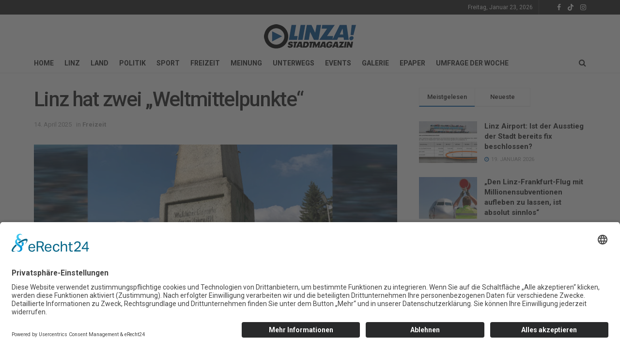

--- FILE ---
content_type: text/html; charset=UTF-8
request_url: https://www.linza.at/weltmittelpunkt/
body_size: 31418
content:
<!doctype html>
<!--[if lt IE 7]> <html class="no-js lt-ie9 lt-ie8 lt-ie7" lang="de"> <![endif]-->
<!--[if IE 7]>    <html class="no-js lt-ie9 lt-ie8" lang="de"> <![endif]-->
<!--[if IE 8]>    <html class="no-js lt-ie9" lang="de"> <![endif]-->
<!--[if IE 9]>    <html class="no-js lt-ie10" lang="de"> <![endif]-->
<!--[if gt IE 8]><!--> <html class="no-js" lang="de"> <!--<![endif]-->
<head>
    <meta http-equiv="Content-Type" content="text/html; charset=UTF-8" />
    <meta name='viewport' content='width=device-width, initial-scale=1, user-scalable=yes' />
    <link rel="profile" href="http://gmpg.org/xfn/11" />
    <link rel="pingback" href="https://www.linza.at/xmlrpc.php" />
    <meta name='robots' content='index, follow, max-image-preview:large, max-snippet:-1, max-video-preview:-1' />
	<style>img:is([sizes="auto" i], [sizes^="auto," i]) { contain-intrinsic-size: 3000px 1500px }</style>
				<script type="text/javascript">
			  var jnews_ajax_url = '/?ajax-request=jnews'
			</script>
			<script type="text/javascript">;window.jnews=window.jnews||{},window.jnews.library=window.jnews.library||{},window.jnews.library=function(){"use strict";var e=this;e.win=window,e.doc=document,e.noop=function(){},e.globalBody=e.doc.getElementsByTagName("body")[0],e.globalBody=e.globalBody?e.globalBody:e.doc,e.win.jnewsDataStorage=e.win.jnewsDataStorage||{_storage:new WeakMap,put:function(e,t,n){this._storage.has(e)||this._storage.set(e,new Map),this._storage.get(e).set(t,n)},get:function(e,t){return this._storage.get(e).get(t)},has:function(e,t){return this._storage.has(e)&&this._storage.get(e).has(t)},remove:function(e,t){var n=this._storage.get(e).delete(t);return 0===!this._storage.get(e).size&&this._storage.delete(e),n}},e.windowWidth=function(){return e.win.innerWidth||e.docEl.clientWidth||e.globalBody.clientWidth},e.windowHeight=function(){return e.win.innerHeight||e.docEl.clientHeight||e.globalBody.clientHeight},e.requestAnimationFrame=e.win.requestAnimationFrame||e.win.webkitRequestAnimationFrame||e.win.mozRequestAnimationFrame||e.win.msRequestAnimationFrame||window.oRequestAnimationFrame||function(e){return setTimeout(e,1e3/60)},e.cancelAnimationFrame=e.win.cancelAnimationFrame||e.win.webkitCancelAnimationFrame||e.win.webkitCancelRequestAnimationFrame||e.win.mozCancelAnimationFrame||e.win.msCancelRequestAnimationFrame||e.win.oCancelRequestAnimationFrame||function(e){clearTimeout(e)},e.classListSupport="classList"in document.createElement("_"),e.hasClass=e.classListSupport?function(e,t){return e.classList.contains(t)}:function(e,t){return e.className.indexOf(t)>=0},e.addClass=e.classListSupport?function(t,n){e.hasClass(t,n)||t.classList.add(n)}:function(t,n){e.hasClass(t,n)||(t.className+=" "+n)},e.removeClass=e.classListSupport?function(t,n){e.hasClass(t,n)&&t.classList.remove(n)}:function(t,n){e.hasClass(t,n)&&(t.className=t.className.replace(n,""))},e.objKeys=function(e){var t=[];for(var n in e)Object.prototype.hasOwnProperty.call(e,n)&&t.push(n);return t},e.isObjectSame=function(e,t){var n=!0;return JSON.stringify(e)!==JSON.stringify(t)&&(n=!1),n},e.extend=function(){for(var e,t,n,o=arguments[0]||{},i=1,a=arguments.length;i<a;i++)if(null!==(e=arguments[i]))for(t in e)o!==(n=e[t])&&void 0!==n&&(o[t]=n);return o},e.dataStorage=e.win.jnewsDataStorage,e.isVisible=function(e){return 0!==e.offsetWidth&&0!==e.offsetHeight||e.getBoundingClientRect().length},e.getHeight=function(e){return e.offsetHeight||e.clientHeight||e.getBoundingClientRect().height},e.getWidth=function(e){return e.offsetWidth||e.clientWidth||e.getBoundingClientRect().width},e.supportsPassive=!1;try{var t=Object.defineProperty({},"passive",{get:function(){e.supportsPassive=!0}});"createEvent"in e.doc?e.win.addEventListener("test",null,t):"fireEvent"in e.doc&&e.win.attachEvent("test",null)}catch(e){}e.passiveOption=!!e.supportsPassive&&{passive:!0},e.setStorage=function(e,t){e="jnews-"+e;var n={expired:Math.floor(((new Date).getTime()+432e5)/1e3)};t=Object.assign(n,t);localStorage.setItem(e,JSON.stringify(t))},e.getStorage=function(e){e="jnews-"+e;var t=localStorage.getItem(e);return null!==t&&0<t.length?JSON.parse(localStorage.getItem(e)):{}},e.expiredStorage=function(){var t,n="jnews-";for(var o in localStorage)o.indexOf(n)>-1&&"undefined"!==(t=e.getStorage(o.replace(n,""))).expired&&t.expired<Math.floor((new Date).getTime()/1e3)&&localStorage.removeItem(o)},e.addEvents=function(t,n,o){for(var i in n){var a=["touchstart","touchmove"].indexOf(i)>=0&&!o&&e.passiveOption;"createEvent"in e.doc?t.addEventListener(i,n[i],a):"fireEvent"in e.doc&&t.attachEvent("on"+i,n[i])}},e.removeEvents=function(t,n){for(var o in n)"createEvent"in e.doc?t.removeEventListener(o,n[o]):"fireEvent"in e.doc&&t.detachEvent("on"+o,n[o])},e.triggerEvents=function(t,n,o){var i;o=o||{detail:null};return"createEvent"in e.doc?(!(i=e.doc.createEvent("CustomEvent")||new CustomEvent(n)).initCustomEvent||i.initCustomEvent(n,!0,!1,o),void t.dispatchEvent(i)):"fireEvent"in e.doc?((i=e.doc.createEventObject()).eventType=n,void t.fireEvent("on"+i.eventType,i)):void 0},e.getParents=function(t,n){void 0===n&&(n=e.doc);for(var o=[],i=t.parentNode,a=!1;!a;)if(i){var r=i;r.querySelectorAll(n).length?a=!0:(o.push(r),i=r.parentNode)}else o=[],a=!0;return o},e.forEach=function(e,t,n){for(var o=0,i=e.length;o<i;o++)t.call(n,e[o],o)},e.getText=function(e){return e.innerText||e.textContent},e.setText=function(e,t){var n="object"==typeof t?t.innerText||t.textContent:t;e.innerText&&(e.innerText=n),e.textContent&&(e.textContent=n)},e.httpBuildQuery=function(t){return e.objKeys(t).reduce(function t(n){var o=arguments.length>1&&void 0!==arguments[1]?arguments[1]:null;return function(i,a){var r=n[a];a=encodeURIComponent(a);var s=o?"".concat(o,"[").concat(a,"]"):a;return null==r||"function"==typeof r?(i.push("".concat(s,"=")),i):["number","boolean","string"].includes(typeof r)?(i.push("".concat(s,"=").concat(encodeURIComponent(r))),i):(i.push(e.objKeys(r).reduce(t(r,s),[]).join("&")),i)}}(t),[]).join("&")},e.get=function(t,n,o,i){return o="function"==typeof o?o:e.noop,e.ajax("GET",t,n,o,i)},e.post=function(t,n,o,i){return o="function"==typeof o?o:e.noop,e.ajax("POST",t,n,o,i)},e.ajax=function(t,n,o,i,a){var r=new XMLHttpRequest,s=n,c=e.httpBuildQuery(o);if(t=-1!=["GET","POST"].indexOf(t)?t:"GET",r.open(t,s+("GET"==t?"?"+c:""),!0),"POST"==t&&r.setRequestHeader("Content-type","application/x-www-form-urlencoded"),r.setRequestHeader("X-Requested-With","XMLHttpRequest"),r.onreadystatechange=function(){4===r.readyState&&200<=r.status&&300>r.status&&"function"==typeof i&&i.call(void 0,r.response)},void 0!==a&&!a){return{xhr:r,send:function(){r.send("POST"==t?c:null)}}}return r.send("POST"==t?c:null),{xhr:r}},e.scrollTo=function(t,n,o){function i(e,t,n){this.start=this.position(),this.change=e-this.start,this.currentTime=0,this.increment=20,this.duration=void 0===n?500:n,this.callback=t,this.finish=!1,this.animateScroll()}return Math.easeInOutQuad=function(e,t,n,o){return(e/=o/2)<1?n/2*e*e+t:-n/2*(--e*(e-2)-1)+t},i.prototype.stop=function(){this.finish=!0},i.prototype.move=function(t){e.doc.documentElement.scrollTop=t,e.globalBody.parentNode.scrollTop=t,e.globalBody.scrollTop=t},i.prototype.position=function(){return e.doc.documentElement.scrollTop||e.globalBody.parentNode.scrollTop||e.globalBody.scrollTop},i.prototype.animateScroll=function(){this.currentTime+=this.increment;var t=Math.easeInOutQuad(this.currentTime,this.start,this.change,this.duration);this.move(t),this.currentTime<this.duration&&!this.finish?e.requestAnimationFrame.call(e.win,this.animateScroll.bind(this)):this.callback&&"function"==typeof this.callback&&this.callback()},new i(t,n,o)},e.unwrap=function(t){var n,o=t;e.forEach(t,(function(e,t){n?n+=e:n=e})),o.replaceWith(n)},e.performance={start:function(e){performance.mark(e+"Start")},stop:function(e){performance.mark(e+"End"),performance.measure(e,e+"Start",e+"End")}},e.fps=function(){var t=0,n=0,o=0;!function(){var i=t=0,a=0,r=0,s=document.getElementById("fpsTable"),c=function(t){void 0===document.getElementsByTagName("body")[0]?e.requestAnimationFrame.call(e.win,(function(){c(t)})):document.getElementsByTagName("body")[0].appendChild(t)};null===s&&((s=document.createElement("div")).style.position="fixed",s.style.top="120px",s.style.left="10px",s.style.width="100px",s.style.height="20px",s.style.border="1px solid black",s.style.fontSize="11px",s.style.zIndex="100000",s.style.backgroundColor="white",s.id="fpsTable",c(s));var l=function(){o++,n=Date.now(),(a=(o/(r=(n-t)/1e3)).toPrecision(2))!=i&&(i=a,s.innerHTML=i+"fps"),1<r&&(t=n,o=0),e.requestAnimationFrame.call(e.win,l)};l()}()},e.instr=function(e,t){for(var n=0;n<t.length;n++)if(-1!==e.toLowerCase().indexOf(t[n].toLowerCase()))return!0},e.winLoad=function(t,n){function o(o){if("complete"===e.doc.readyState||"interactive"===e.doc.readyState)return!o||n?setTimeout(t,n||1):t(o),1}o()||e.addEvents(e.win,{load:o})},e.docReady=function(t,n){function o(o){if("complete"===e.doc.readyState||"interactive"===e.doc.readyState)return!o||n?setTimeout(t,n||1):t(o),1}o()||e.addEvents(e.doc,{DOMContentLoaded:o})},e.fireOnce=function(){e.docReady((function(){e.assets=e.assets||[],e.assets.length&&(e.boot(),e.load_assets())}),50)},e.boot=function(){e.length&&e.doc.querySelectorAll("style[media]").forEach((function(e){"not all"==e.getAttribute("media")&&e.removeAttribute("media")}))},e.create_js=function(t,n){var o=e.doc.createElement("script");switch(o.setAttribute("src",t),n){case"defer":o.setAttribute("defer",!0);break;case"async":o.setAttribute("async",!0);break;case"deferasync":o.setAttribute("defer",!0),o.setAttribute("async",!0)}e.globalBody.appendChild(o)},e.load_assets=function(){"object"==typeof e.assets&&e.forEach(e.assets.slice(0),(function(t,n){var o="";t.defer&&(o+="defer"),t.async&&(o+="async"),e.create_js(t.url,o);var i=e.assets.indexOf(t);i>-1&&e.assets.splice(i,1)})),e.assets=jnewsoption.au_scripts=window.jnewsads=[]},e.setCookie=function(e,t,n){var o="";if(n){var i=new Date;i.setTime(i.getTime()+24*n*60*60*1e3),o="; expires="+i.toUTCString()}document.cookie=e+"="+(t||"")+o+"; path=/"},e.getCookie=function(e){for(var t=e+"=",n=document.cookie.split(";"),o=0;o<n.length;o++){for(var i=n[o];" "==i.charAt(0);)i=i.substring(1,i.length);if(0==i.indexOf(t))return i.substring(t.length,i.length)}return null},e.eraseCookie=function(e){document.cookie=e+"=; Path=/; Expires=Thu, 01 Jan 1970 00:00:01 GMT;"},e.docReady((function(){e.globalBody=e.globalBody==e.doc?e.doc.getElementsByTagName("body")[0]:e.globalBody,e.globalBody=e.globalBody?e.globalBody:e.doc})),e.winLoad((function(){e.winLoad((function(){var t=!1;if(void 0!==window.jnewsadmin)if(void 0!==window.file_version_checker){var n=e.objKeys(window.file_version_checker);n.length?n.forEach((function(e){t||"10.0.4"===window.file_version_checker[e]||(t=!0)})):t=!0}else t=!0;t&&(window.jnewsHelper.getMessage(),window.jnewsHelper.getNotice())}),2500)}))},window.jnews.library=new window.jnews.library;</script><script id="usercentrics-cmp"  data-settings-id="3_cutFa8kYba83" src="https://app.usercentrics.eu/browser-ui/latest/loader.js" defer></script>
	<!-- This site is optimized with the Yoast SEO plugin v24.0 - https://yoast.com/wordpress/plugins/seo/ -->
	<title>Linz hat zwei &quot;Weltmittelpunkte&quot; - LINZA!</title>
	<link rel="canonical" href="https://www.linza.at/weltmittelpunkt/" />
	<meta property="og:locale" content="de_DE" />
	<meta property="og:type" content="article" />
	<meta property="og:title" content="Linz hat zwei &quot;Weltmittelpunkte&quot; - LINZA!" />
	<meta property="og:description" content="Der offiziell errechnete und anerkannte geografische Mittelpunkt der Erdoberfläche (aller Landflächen unseres Planeten) liegt in der Stadt Corum in der Türkei. Nichtsdestotrotz hat auch Linz einen historischen „Weltmittelpunkt“ – oder besser gesagt zwei: Zu finden sind diese in Kleinmünchen und in der Neuen Heimat. Wobei der Begriff „Weltmittelpunkt“ in diesem Fall nicht wissenschaftlichen Ursprungs ist. [&hellip;]" />
	<meta property="og:url" content="https://www.linza.at/weltmittelpunkt/" />
	<meta property="og:site_name" content="LINZA!" />
	<meta property="article:publisher" content="https://www.facebook.com/linza.magazin" />
	<meta property="article:published_time" content="2025-04-13T22:01:00+00:00" />
	<meta property="article:modified_time" content="2025-04-14T04:06:22+00:00" />
	<meta property="og:image" content="https://www.linza.at/wp-content/uploads/2019/12/Weltmittelpunkt-770x380.jpg" />
	<meta property="og:image:width" content="770" />
	<meta property="og:image:height" content="380" />
	<meta property="og:image:type" content="image/jpeg" />
	<meta name="author" content="Wilson Holz" />
	<meta name="twitter:label1" content="Verfasst von" />
	<meta name="twitter:data1" content="Wilson Holz" />
	<meta name="twitter:label2" content="Geschätzte Lesezeit" />
	<meta name="twitter:data2" content="3 Minuten" />
	<script type="application/ld+json" class="yoast-schema-graph">{"@context":"https://schema.org","@graph":[{"@type":"Article","@id":"https://www.linza.at/weltmittelpunkt/#article","isPartOf":{"@id":"https://www.linza.at/weltmittelpunkt/"},"author":{"name":"Wilson Holz","@id":"https://www.linza.at/#/schema/person/01ee35cb00ccc89cda1171b1e8af9d75"},"headline":"Linz hat zwei &#8222;Weltmittelpunkte&#8220;","datePublished":"2025-04-13T22:01:00+00:00","dateModified":"2025-04-14T04:06:22+00:00","mainEntityOfPage":{"@id":"https://www.linza.at/weltmittelpunkt/"},"wordCount":290,"publisher":{"@id":"https://www.linza.at/#organization"},"image":{"@id":"https://www.linza.at/weltmittelpunkt/#primaryimage"},"thumbnailUrl":"https://www.linza.at/wp-content/uploads/2019/12/Weltmittelpunkt-770x380.jpg","articleSection":["Freizeit"],"inLanguage":"de"},{"@type":"WebPage","@id":"https://www.linza.at/weltmittelpunkt/","url":"https://www.linza.at/weltmittelpunkt/","name":"Linz hat zwei \"Weltmittelpunkte\" - LINZA!","isPartOf":{"@id":"https://www.linza.at/#website"},"primaryImageOfPage":{"@id":"https://www.linza.at/weltmittelpunkt/#primaryimage"},"image":{"@id":"https://www.linza.at/weltmittelpunkt/#primaryimage"},"thumbnailUrl":"https://www.linza.at/wp-content/uploads/2019/12/Weltmittelpunkt-770x380.jpg","datePublished":"2025-04-13T22:01:00+00:00","dateModified":"2025-04-14T04:06:22+00:00","breadcrumb":{"@id":"https://www.linza.at/weltmittelpunkt/#breadcrumb"},"inLanguage":"de","potentialAction":[{"@type":"ReadAction","target":["https://www.linza.at/weltmittelpunkt/"]}]},{"@type":"ImageObject","inLanguage":"de","@id":"https://www.linza.at/weltmittelpunkt/#primaryimage","url":"https://www.linza.at/wp-content/uploads/2019/12/Weltmittelpunkt-770x380.jpg","contentUrl":"https://www.linza.at/wp-content/uploads/2019/12/Weltmittelpunkt-770x380.jpg","width":770,"height":380},{"@type":"BreadcrumbList","@id":"https://www.linza.at/weltmittelpunkt/#breadcrumb","itemListElement":[{"@type":"ListItem","position":1,"name":"Home","item":"https://www.linza.at/"},{"@type":"ListItem","position":2,"name":"Linz hat zwei &#8222;Weltmittelpunkte&#8220;"}]},{"@type":"WebSite","@id":"https://www.linza.at/#website","url":"https://www.linza.at/","name":"LINZA! STADTMAGAZIN","description":"stadtmagazin I cityguide","publisher":{"@id":"https://www.linza.at/#organization"},"potentialAction":[{"@type":"SearchAction","target":{"@type":"EntryPoint","urlTemplate":"https://www.linza.at/?s={search_term_string}"},"query-input":{"@type":"PropertyValueSpecification","valueRequired":true,"valueName":"search_term_string"}}],"inLanguage":"de"},{"@type":"Organization","@id":"https://www.linza.at/#organization","name":"LINZA! STADTMAGAZIN","url":"https://www.linza.at/","logo":{"@type":"ImageObject","inLanguage":"de","@id":"https://www.linza.at/#/schema/logo/image/","url":"https://www.linza.at/wp-content/uploads/2019/12/LINZA-Logo-2020.jpg","contentUrl":"https://www.linza.at/wp-content/uploads/2019/12/LINZA-Logo-2020.jpg","width":2160,"height":611,"caption":"LINZA! STADTMAGAZIN"},"image":{"@id":"https://www.linza.at/#/schema/logo/image/"},"sameAs":["https://www.facebook.com/linza.magazin","https://www.tiktok.com/@linzamagazin","https://www.instagram.com/linza.magazin/"]},{"@type":"Person","@id":"https://www.linza.at/#/schema/person/01ee35cb00ccc89cda1171b1e8af9d75","name":"Wilson Holz","image":{"@type":"ImageObject","inLanguage":"de","@id":"https://www.linza.at/#/schema/person/image/","url":"https://secure.gravatar.com/avatar/5053dc0fd12dfd63fa88ab4c6d7b7a21?s=96&d=mm&r=g","contentUrl":"https://secure.gravatar.com/avatar/5053dc0fd12dfd63fa88ab4c6d7b7a21?s=96&d=mm&r=g","caption":"Wilson Holz"},"url":"https://www.linza.at/author/wilson-holz/"}]}</script>
	<!-- / Yoast SEO plugin. -->


<link rel='dns-prefetch' href='//www.googletagmanager.com' />
<link rel='dns-prefetch' href='//fonts.googleapis.com' />
<link rel='dns-prefetch' href='//pagead2.googlesyndication.com' />
<link rel='preconnect' href='https://fonts.gstatic.com' />
<link rel="alternate" type="application/rss+xml" title="LINZA! &raquo; Feed" href="https://www.linza.at/feed/" />
<link rel="alternate" type="application/rss+xml" title="LINZA! &raquo; Kommentar-Feed" href="https://www.linza.at/comments/feed/" />
<script type="text/javascript">
/* <![CDATA[ */
window._wpemojiSettings = {"baseUrl":"https:\/\/s.w.org\/images\/core\/emoji\/15.0.3\/72x72\/","ext":".png","svgUrl":"https:\/\/s.w.org\/images\/core\/emoji\/15.0.3\/svg\/","svgExt":".svg","source":{"concatemoji":"https:\/\/www.linza.at\/wp-includes\/js\/wp-emoji-release.min.js?ver=6.7.4"}};
/*! This file is auto-generated */
!function(i,n){var o,s,e;function c(e){try{var t={supportTests:e,timestamp:(new Date).valueOf()};sessionStorage.setItem(o,JSON.stringify(t))}catch(e){}}function p(e,t,n){e.clearRect(0,0,e.canvas.width,e.canvas.height),e.fillText(t,0,0);var t=new Uint32Array(e.getImageData(0,0,e.canvas.width,e.canvas.height).data),r=(e.clearRect(0,0,e.canvas.width,e.canvas.height),e.fillText(n,0,0),new Uint32Array(e.getImageData(0,0,e.canvas.width,e.canvas.height).data));return t.every(function(e,t){return e===r[t]})}function u(e,t,n){switch(t){case"flag":return n(e,"\ud83c\udff3\ufe0f\u200d\u26a7\ufe0f","\ud83c\udff3\ufe0f\u200b\u26a7\ufe0f")?!1:!n(e,"\ud83c\uddfa\ud83c\uddf3","\ud83c\uddfa\u200b\ud83c\uddf3")&&!n(e,"\ud83c\udff4\udb40\udc67\udb40\udc62\udb40\udc65\udb40\udc6e\udb40\udc67\udb40\udc7f","\ud83c\udff4\u200b\udb40\udc67\u200b\udb40\udc62\u200b\udb40\udc65\u200b\udb40\udc6e\u200b\udb40\udc67\u200b\udb40\udc7f");case"emoji":return!n(e,"\ud83d\udc26\u200d\u2b1b","\ud83d\udc26\u200b\u2b1b")}return!1}function f(e,t,n){var r="undefined"!=typeof WorkerGlobalScope&&self instanceof WorkerGlobalScope?new OffscreenCanvas(300,150):i.createElement("canvas"),a=r.getContext("2d",{willReadFrequently:!0}),o=(a.textBaseline="top",a.font="600 32px Arial",{});return e.forEach(function(e){o[e]=t(a,e,n)}),o}function t(e){var t=i.createElement("script");t.src=e,t.defer=!0,i.head.appendChild(t)}"undefined"!=typeof Promise&&(o="wpEmojiSettingsSupports",s=["flag","emoji"],n.supports={everything:!0,everythingExceptFlag:!0},e=new Promise(function(e){i.addEventListener("DOMContentLoaded",e,{once:!0})}),new Promise(function(t){var n=function(){try{var e=JSON.parse(sessionStorage.getItem(o));if("object"==typeof e&&"number"==typeof e.timestamp&&(new Date).valueOf()<e.timestamp+604800&&"object"==typeof e.supportTests)return e.supportTests}catch(e){}return null}();if(!n){if("undefined"!=typeof Worker&&"undefined"!=typeof OffscreenCanvas&&"undefined"!=typeof URL&&URL.createObjectURL&&"undefined"!=typeof Blob)try{var e="postMessage("+f.toString()+"("+[JSON.stringify(s),u.toString(),p.toString()].join(",")+"));",r=new Blob([e],{type:"text/javascript"}),a=new Worker(URL.createObjectURL(r),{name:"wpTestEmojiSupports"});return void(a.onmessage=function(e){c(n=e.data),a.terminate(),t(n)})}catch(e){}c(n=f(s,u,p))}t(n)}).then(function(e){for(var t in e)n.supports[t]=e[t],n.supports.everything=n.supports.everything&&n.supports[t],"flag"!==t&&(n.supports.everythingExceptFlag=n.supports.everythingExceptFlag&&n.supports[t]);n.supports.everythingExceptFlag=n.supports.everythingExceptFlag&&!n.supports.flag,n.DOMReady=!1,n.readyCallback=function(){n.DOMReady=!0}}).then(function(){return e}).then(function(){var e;n.supports.everything||(n.readyCallback(),(e=n.source||{}).concatemoji?t(e.concatemoji):e.wpemoji&&e.twemoji&&(t(e.twemoji),t(e.wpemoji)))}))}((window,document),window._wpemojiSettings);
/* ]]> */
</script>
<style id='wp-emoji-styles-inline-css' type='text/css'>

	img.wp-smiley, img.emoji {
		display: inline !important;
		border: none !important;
		box-shadow: none !important;
		height: 1em !important;
		width: 1em !important;
		margin: 0 0.07em !important;
		vertical-align: -0.1em !important;
		background: none !important;
		padding: 0 !important;
	}
</style>
<link rel='stylesheet' id='wp-block-library-css' href='https://www.linza.at/wp-content/plugins/gutenberg/build/block-library/style.css?ver=19.8.0' type='text/css' media='all' />
<style id='classic-theme-styles-inline-css' type='text/css'>
/*! This file is auto-generated */
.wp-block-button__link{color:#fff;background-color:#32373c;border-radius:9999px;box-shadow:none;text-decoration:none;padding:calc(.667em + 2px) calc(1.333em + 2px);font-size:1.125em}.wp-block-file__button{background:#32373c;color:#fff;text-decoration:none}
</style>
<link rel='stylesheet' id='it_epoll_style-css' href='https://www.linza.at/wp-content/plugins/epoll-wp-voting-pro/assets/css/it_epoll_frontend.css?ver=3.1.3' type='text/css' media='' />
<link rel='stylesheet' id='fb-widget-frontend-style-css' href='https://www.linza.at/wp-content/plugins/facebook-pagelike-widget/assets/css/style.css?ver=1.0.0' type='text/css' media='all' />
<style id='global-styles-inline-css' type='text/css'>
:root{--wp--preset--aspect-ratio--square: 1;--wp--preset--aspect-ratio--4-3: 4/3;--wp--preset--aspect-ratio--3-4: 3/4;--wp--preset--aspect-ratio--3-2: 3/2;--wp--preset--aspect-ratio--2-3: 2/3;--wp--preset--aspect-ratio--16-9: 16/9;--wp--preset--aspect-ratio--9-16: 9/16;--wp--preset--color--black: #000000;--wp--preset--color--cyan-bluish-gray: #abb8c3;--wp--preset--color--white: #ffffff;--wp--preset--color--pale-pink: #f78da7;--wp--preset--color--vivid-red: #cf2e2e;--wp--preset--color--luminous-vivid-orange: #ff6900;--wp--preset--color--luminous-vivid-amber: #fcb900;--wp--preset--color--light-green-cyan: #7bdcb5;--wp--preset--color--vivid-green-cyan: #00d084;--wp--preset--color--pale-cyan-blue: #8ed1fc;--wp--preset--color--vivid-cyan-blue: #0693e3;--wp--preset--color--vivid-purple: #9b51e0;--wp--preset--gradient--vivid-cyan-blue-to-vivid-purple: linear-gradient(135deg,rgba(6,147,227,1) 0%,rgb(155,81,224) 100%);--wp--preset--gradient--light-green-cyan-to-vivid-green-cyan: linear-gradient(135deg,rgb(122,220,180) 0%,rgb(0,208,130) 100%);--wp--preset--gradient--luminous-vivid-amber-to-luminous-vivid-orange: linear-gradient(135deg,rgba(252,185,0,1) 0%,rgba(255,105,0,1) 100%);--wp--preset--gradient--luminous-vivid-orange-to-vivid-red: linear-gradient(135deg,rgba(255,105,0,1) 0%,rgb(207,46,46) 100%);--wp--preset--gradient--very-light-gray-to-cyan-bluish-gray: linear-gradient(135deg,rgb(238,238,238) 0%,rgb(169,184,195) 100%);--wp--preset--gradient--cool-to-warm-spectrum: linear-gradient(135deg,rgb(74,234,220) 0%,rgb(151,120,209) 20%,rgb(207,42,186) 40%,rgb(238,44,130) 60%,rgb(251,105,98) 80%,rgb(254,248,76) 100%);--wp--preset--gradient--blush-light-purple: linear-gradient(135deg,rgb(255,206,236) 0%,rgb(152,150,240) 100%);--wp--preset--gradient--blush-bordeaux: linear-gradient(135deg,rgb(254,205,165) 0%,rgb(254,45,45) 50%,rgb(107,0,62) 100%);--wp--preset--gradient--luminous-dusk: linear-gradient(135deg,rgb(255,203,112) 0%,rgb(199,81,192) 50%,rgb(65,88,208) 100%);--wp--preset--gradient--pale-ocean: linear-gradient(135deg,rgb(255,245,203) 0%,rgb(182,227,212) 50%,rgb(51,167,181) 100%);--wp--preset--gradient--electric-grass: linear-gradient(135deg,rgb(202,248,128) 0%,rgb(113,206,126) 100%);--wp--preset--gradient--midnight: linear-gradient(135deg,rgb(2,3,129) 0%,rgb(40,116,252) 100%);--wp--preset--font-size--small: 13px;--wp--preset--font-size--medium: 20px;--wp--preset--font-size--large: 36px;--wp--preset--font-size--x-large: 42px;--wp--preset--spacing--20: 0.44rem;--wp--preset--spacing--30: 0.67rem;--wp--preset--spacing--40: 1rem;--wp--preset--spacing--50: 1.5rem;--wp--preset--spacing--60: 2.25rem;--wp--preset--spacing--70: 3.38rem;--wp--preset--spacing--80: 5.06rem;--wp--preset--shadow--natural: 6px 6px 9px rgba(0, 0, 0, 0.2);--wp--preset--shadow--deep: 12px 12px 50px rgba(0, 0, 0, 0.4);--wp--preset--shadow--sharp: 6px 6px 0px rgba(0, 0, 0, 0.2);--wp--preset--shadow--outlined: 6px 6px 0px -3px rgba(255, 255, 255, 1), 6px 6px rgba(0, 0, 0, 1);--wp--preset--shadow--crisp: 6px 6px 0px rgba(0, 0, 0, 1);}:where(.is-layout-flex){gap: 0.5em;}:where(.is-layout-grid){gap: 0.5em;}body .is-layout-flex{display: flex;}.is-layout-flex{flex-wrap: wrap;align-items: center;}.is-layout-flex > :is(*, div){margin: 0;}body .is-layout-grid{display: grid;}.is-layout-grid > :is(*, div){margin: 0;}:where(.wp-block-columns.is-layout-flex){gap: 2em;}:where(.wp-block-columns.is-layout-grid){gap: 2em;}:where(.wp-block-post-template.is-layout-flex){gap: 1.25em;}:where(.wp-block-post-template.is-layout-grid){gap: 1.25em;}.has-black-color{color: var(--wp--preset--color--black) !important;}.has-cyan-bluish-gray-color{color: var(--wp--preset--color--cyan-bluish-gray) !important;}.has-white-color{color: var(--wp--preset--color--white) !important;}.has-pale-pink-color{color: var(--wp--preset--color--pale-pink) !important;}.has-vivid-red-color{color: var(--wp--preset--color--vivid-red) !important;}.has-luminous-vivid-orange-color{color: var(--wp--preset--color--luminous-vivid-orange) !important;}.has-luminous-vivid-amber-color{color: var(--wp--preset--color--luminous-vivid-amber) !important;}.has-light-green-cyan-color{color: var(--wp--preset--color--light-green-cyan) !important;}.has-vivid-green-cyan-color{color: var(--wp--preset--color--vivid-green-cyan) !important;}.has-pale-cyan-blue-color{color: var(--wp--preset--color--pale-cyan-blue) !important;}.has-vivid-cyan-blue-color{color: var(--wp--preset--color--vivid-cyan-blue) !important;}.has-vivid-purple-color{color: var(--wp--preset--color--vivid-purple) !important;}.has-black-background-color{background-color: var(--wp--preset--color--black) !important;}.has-cyan-bluish-gray-background-color{background-color: var(--wp--preset--color--cyan-bluish-gray) !important;}.has-white-background-color{background-color: var(--wp--preset--color--white) !important;}.has-pale-pink-background-color{background-color: var(--wp--preset--color--pale-pink) !important;}.has-vivid-red-background-color{background-color: var(--wp--preset--color--vivid-red) !important;}.has-luminous-vivid-orange-background-color{background-color: var(--wp--preset--color--luminous-vivid-orange) !important;}.has-luminous-vivid-amber-background-color{background-color: var(--wp--preset--color--luminous-vivid-amber) !important;}.has-light-green-cyan-background-color{background-color: var(--wp--preset--color--light-green-cyan) !important;}.has-vivid-green-cyan-background-color{background-color: var(--wp--preset--color--vivid-green-cyan) !important;}.has-pale-cyan-blue-background-color{background-color: var(--wp--preset--color--pale-cyan-blue) !important;}.has-vivid-cyan-blue-background-color{background-color: var(--wp--preset--color--vivid-cyan-blue) !important;}.has-vivid-purple-background-color{background-color: var(--wp--preset--color--vivid-purple) !important;}.has-black-border-color{border-color: var(--wp--preset--color--black) !important;}.has-cyan-bluish-gray-border-color{border-color: var(--wp--preset--color--cyan-bluish-gray) !important;}.has-white-border-color{border-color: var(--wp--preset--color--white) !important;}.has-pale-pink-border-color{border-color: var(--wp--preset--color--pale-pink) !important;}.has-vivid-red-border-color{border-color: var(--wp--preset--color--vivid-red) !important;}.has-luminous-vivid-orange-border-color{border-color: var(--wp--preset--color--luminous-vivid-orange) !important;}.has-luminous-vivid-amber-border-color{border-color: var(--wp--preset--color--luminous-vivid-amber) !important;}.has-light-green-cyan-border-color{border-color: var(--wp--preset--color--light-green-cyan) !important;}.has-vivid-green-cyan-border-color{border-color: var(--wp--preset--color--vivid-green-cyan) !important;}.has-pale-cyan-blue-border-color{border-color: var(--wp--preset--color--pale-cyan-blue) !important;}.has-vivid-cyan-blue-border-color{border-color: var(--wp--preset--color--vivid-cyan-blue) !important;}.has-vivid-purple-border-color{border-color: var(--wp--preset--color--vivid-purple) !important;}.has-vivid-cyan-blue-to-vivid-purple-gradient-background{background: var(--wp--preset--gradient--vivid-cyan-blue-to-vivid-purple) !important;}.has-light-green-cyan-to-vivid-green-cyan-gradient-background{background: var(--wp--preset--gradient--light-green-cyan-to-vivid-green-cyan) !important;}.has-luminous-vivid-amber-to-luminous-vivid-orange-gradient-background{background: var(--wp--preset--gradient--luminous-vivid-amber-to-luminous-vivid-orange) !important;}.has-luminous-vivid-orange-to-vivid-red-gradient-background{background: var(--wp--preset--gradient--luminous-vivid-orange-to-vivid-red) !important;}.has-very-light-gray-to-cyan-bluish-gray-gradient-background{background: var(--wp--preset--gradient--very-light-gray-to-cyan-bluish-gray) !important;}.has-cool-to-warm-spectrum-gradient-background{background: var(--wp--preset--gradient--cool-to-warm-spectrum) !important;}.has-blush-light-purple-gradient-background{background: var(--wp--preset--gradient--blush-light-purple) !important;}.has-blush-bordeaux-gradient-background{background: var(--wp--preset--gradient--blush-bordeaux) !important;}.has-luminous-dusk-gradient-background{background: var(--wp--preset--gradient--luminous-dusk) !important;}.has-pale-ocean-gradient-background{background: var(--wp--preset--gradient--pale-ocean) !important;}.has-electric-grass-gradient-background{background: var(--wp--preset--gradient--electric-grass) !important;}.has-midnight-gradient-background{background: var(--wp--preset--gradient--midnight) !important;}.has-small-font-size{font-size: var(--wp--preset--font-size--small) !important;}.has-medium-font-size{font-size: var(--wp--preset--font-size--medium) !important;}.has-large-font-size{font-size: var(--wp--preset--font-size--large) !important;}.has-x-large-font-size{font-size: var(--wp--preset--font-size--x-large) !important;}
:where(.wp-block-columns.is-layout-flex){gap: 2em;}:where(.wp-block-columns.is-layout-grid){gap: 2em;}
:root :where(.wp-block-pullquote){font-size: 1.5em;line-height: 1.6;}
:where(.wp-block-post-template.is-layout-flex){gap: 1.25em;}:where(.wp-block-post-template.is-layout-grid){gap: 1.25em;}
</style>
<link rel='stylesheet' id='jnews-parent-style-css' href='https://www.linza.at/wp-content/themes/jnews/style.css?ver=6.7.4' type='text/css' media='all' />
<link rel='stylesheet' id='js_composer_front-css' href='https://www.linza.at/wp-content/plugins/js_composer/assets/css/js_composer.min.css?ver=8.0' type='text/css' media='all' />
<link rel='stylesheet' id='jeg_customizer_font-css' href='//fonts.googleapis.com/css?family=Roboto%3Aregular%2C500%2C700%2C500%2Cregular&#038;display=swap&#038;ver=1.3.0' type='text/css' media='all' />
<link rel='stylesheet' id='jnews-frontend-css' href='https://www.linza.at/wp-content/themes/jnews/assets/dist/frontend.min.css?ver=1.0.0' type='text/css' media='all' />
<link rel='stylesheet' id='jnews-js-composer-css' href='https://www.linza.at/wp-content/themes/jnews/assets/css/js-composer-frontend.css?ver=1.0.0' type='text/css' media='all' />
<link rel='stylesheet' id='jnews-style-css' href='https://www.linza.at/wp-content/themes/jnews-child/style.css?ver=1.0.0' type='text/css' media='all' />
<link rel='stylesheet' id='jnews-darkmode-css' href='https://www.linza.at/wp-content/themes/jnews/assets/css/darkmode.css?ver=1.0.0' type='text/css' media='all' />
<link rel='stylesheet' id='jnews-social-login-style-css' href='https://www.linza.at/wp-content/plugins/jnews-social-login/assets/css/plugin.css?ver=11.0.4' type='text/css' media='all' />
<link rel='stylesheet' id='jnews-tiktok-css' href='https://www.linza.at/wp-content/plugins/jnews-tiktok/assets/css/frontend.css?ver=11.0.2' type='text/css' media='all' />
<link rel='stylesheet' id='jnews-select-share-css' href='https://www.linza.at/wp-content/plugins/jnews-social-share/assets/css/plugin.css' type='text/css' media='all' />
<!--n2css--><!--n2js--><script type="text/javascript" src="https://www.linza.at/wp-includes/js/jquery/jquery.min.js?ver=3.7.1" id="jquery-core-js"></script>
<script type="text/javascript" src="https://www.linza.at/wp-includes/js/jquery/jquery-migrate.min.js?ver=3.4.1" id="jquery-migrate-js"></script>
<script type="text/javascript" id="it_epoll_ajax-js-extra">
/* <![CDATA[ */
var it_epoll_ajax_obj = {"ajax_url":"https:\/\/www.linza.at\/wp-admin\/admin-ajax.php"};
/* ]]> */
</script>
<script type="text/javascript" src="https://www.linza.at/wp-content/plugins/epoll-wp-voting-pro/assets/js/it_epoll_vote.js?ver=3.1.3" id="it_epoll_ajax-js"></script>
<script type="text/javascript" src="https://www.linza.at/wp-content/plugins/epoll-wp-voting-pro/assets/js/jquery.validate.min.js?ver=6.7.4" id="it_epoll_validetta_script-js"></script>
<script type="text/javascript" src="https://www.linza.at/wp-content/plugins/epoll-wp-voting-pro/assets/js/it_epoll_frontend.js?ver=3.1.3" id="it_epoll_script-js"></script>
<script type="text/javascript" src="https://www.googletagmanager.com/gtag/js?id=G-BD5LT1GHNG" id="jnews-google-tag-manager-js" defer></script>
<script type="text/javascript" id="jnews-google-tag-manager-js-after">
/* <![CDATA[ */
				window.addEventListener('DOMContentLoaded', function() {
					(function() {
						window.dataLayer = window.dataLayer || [];
						function gtag(){dataLayer.push(arguments);}
						gtag('js', new Date());
						gtag('config', 'G-BD5LT1GHNG');
					})();
				});
				
/* ]]> */
</script>

<!-- Google Tag (gtac.js) durch Site-Kit hinzugefügt -->
<!-- Von Site Kit hinzugefügtes Google-Analytics-Snippet -->
<script type="text/javascript" src="https://www.googletagmanager.com/gtag/js?id=GT-KFTQTXL" id="google_gtagjs-js" async></script>
<script type="text/javascript" id="google_gtagjs-js-after">
/* <![CDATA[ */
window.dataLayer = window.dataLayer || [];function gtag(){dataLayer.push(arguments);}
gtag("set","linker",{"domains":["www.linza.at"]});
gtag("js", new Date());
gtag("set", "developer_id.dZTNiMT", true);
gtag("config", "GT-KFTQTXL");
 window._googlesitekit = window._googlesitekit || {}; window._googlesitekit.throttledEvents = []; window._googlesitekit.gtagEvent = (name, data) => { var key = JSON.stringify( { name, data } ); if ( !! window._googlesitekit.throttledEvents[ key ] ) { return; } window._googlesitekit.throttledEvents[ key ] = true; setTimeout( () => { delete window._googlesitekit.throttledEvents[ key ]; }, 5 ); gtag( "event", name, { ...data, event_source: "site-kit" } ); }; 
/* ]]> */
</script>
<script></script><link rel="https://api.w.org/" href="https://www.linza.at/wp-json/" /><link rel="alternate" title="JSON" type="application/json" href="https://www.linza.at/wp-json/wp/v2/posts/19588" /><link rel="EditURI" type="application/rsd+xml" title="RSD" href="https://www.linza.at/xmlrpc.php?rsd" />
<meta name="generator" content="WordPress 6.7.4" />
<link rel='shortlink' href='https://www.linza.at/?p=19588' />
<link rel="alternate" title="oEmbed (JSON)" type="application/json+oembed" href="https://www.linza.at/wp-json/oembed/1.0/embed?url=https%3A%2F%2Fwww.linza.at%2Fweltmittelpunkt%2F" />
<link rel="alternate" title="oEmbed (XML)" type="text/xml+oembed" href="https://www.linza.at/wp-json/oembed/1.0/embed?url=https%3A%2F%2Fwww.linza.at%2Fweltmittelpunkt%2F&#038;format=xml" />
<meta name="generator" content="Site Kit by Google 1.163.0" />

<!-- Facebook Like Thumbnail (v0.4) -->
<meta property="og:image" content="https://www.linza.at/wp-content/uploads/2019/12/Weltmittelpunkt-770x380.jpg" />
<!-- using featured thumbnail -->
<!-- Facebook Like Thumbnail (By Ashfame - https://github.com/ashfame/facebook-like-thumbnail) -->


<!-- Durch Site Kit hinzugefügte Google AdSense Metatags -->
<meta name="google-adsense-platform-account" content="ca-host-pub-2644536267352236">
<meta name="google-adsense-platform-domain" content="sitekit.withgoogle.com">
<!-- Beende durch Site Kit hinzugefügte Google AdSense Metatags -->
<meta name="generator" content="Powered by WPBakery Page Builder - drag and drop page builder for WordPress."/>

<!-- Von Site Kit hinzugefügtes Google-AdSense-Snippet -->
<script type="text/javascript" async="async" src="https://pagead2.googlesyndication.com/pagead/js/adsbygoogle.js?client=ca-pub-7228205376483119&amp;host=ca-host-pub-2644536267352236" crossorigin="anonymous"></script>

<!-- Ende des von Site Kit hinzugefügten Google-AdSense-Snippets -->
<script type='application/ld+json'>{"@context":"http:\/\/schema.org","@type":"Organization","@id":"https:\/\/www.linza.at\/#organization","url":"https:\/\/www.linza.at\/","name":"","logo":{"@type":"ImageObject","url":""},"sameAs":["https:\/\/www.facebook.com\/linza.magazin\/","https:\/\/www.tiktok.com\/@linzamagazin","https:\/\/www.instagram.com\/linza.magazin\/"]}</script>
<script type='application/ld+json'>{"@context":"http:\/\/schema.org","@type":"WebSite","@id":"https:\/\/www.linza.at\/#website","url":"https:\/\/www.linza.at\/","name":"","potentialAction":{"@type":"SearchAction","target":"https:\/\/www.linza.at\/?s={search_term_string}","query-input":"required name=search_term_string"}}</script>
<link rel="icon" href="https://www.linza.at/wp-content/uploads/2024/11/favicon.ico" sizes="32x32" />
<link rel="icon" href="https://www.linza.at/wp-content/uploads/2024/11/favicon.ico" sizes="192x192" />
<link rel="apple-touch-icon" href="https://www.linza.at/wp-content/uploads/2024/11/favicon.ico" />
<meta name="msapplication-TileImage" content="https://www.linza.at/wp-content/uploads/2024/11/favicon.ico" />
<style id="jeg_dynamic_css" type="text/css" data-type="jeg_custom-css">body { --j-body-color : #211c1c; --j-accent-color : #005ca9ff; --j-alt-color : #005ca9ff; } body,.jeg_newsfeed_list .tns-outer .tns-controls button,.jeg_filter_button,.owl-carousel .owl-nav div,.jeg_readmore,.jeg_hero_style_7 .jeg_post_meta a,.widget_calendar thead th,.widget_calendar tfoot a,.jeg_socialcounter a,.entry-header .jeg_meta_like a,.entry-header .jeg_meta_comment a,.entry-header .jeg_meta_donation a,.entry-header .jeg_meta_bookmark a,.entry-content tbody tr:hover,.entry-content th,.jeg_splitpost_nav li:hover a,#breadcrumbs a,.jeg_author_socials a:hover,.jeg_footer_content a,.jeg_footer_bottom a,.jeg_cartcontent,.woocommerce .woocommerce-breadcrumb a { color : #211c1c; } a, .jeg_menu_style_5>li>a:hover, .jeg_menu_style_5>li.sfHover>a, .jeg_menu_style_5>li.current-menu-item>a, .jeg_menu_style_5>li.current-menu-ancestor>a, .jeg_navbar .jeg_menu:not(.jeg_main_menu)>li>a:hover, .jeg_midbar .jeg_menu:not(.jeg_main_menu)>li>a:hover, .jeg_side_tabs li.active, .jeg_block_heading_5 strong, .jeg_block_heading_6 strong, .jeg_block_heading_7 strong, .jeg_block_heading_8 strong, .jeg_subcat_list li a:hover, .jeg_subcat_list li button:hover, .jeg_pl_lg_7 .jeg_thumb .jeg_post_category a, .jeg_pl_xs_2:before, .jeg_pl_xs_4 .jeg_postblock_content:before, .jeg_postblock .jeg_post_title a:hover, .jeg_hero_style_6 .jeg_post_title a:hover, .jeg_sidefeed .jeg_pl_xs_3 .jeg_post_title a:hover, .widget_jnews_popular .jeg_post_title a:hover, .jeg_meta_author a, .widget_archive li a:hover, .widget_pages li a:hover, .widget_meta li a:hover, .widget_recent_entries li a:hover, .widget_rss li a:hover, .widget_rss cite, .widget_categories li a:hover, .widget_categories li.current-cat>a, #breadcrumbs a:hover, .jeg_share_count .counts, .commentlist .bypostauthor>.comment-body>.comment-author>.fn, span.required, .jeg_review_title, .bestprice .price, .authorlink a:hover, .jeg_vertical_playlist .jeg_video_playlist_play_icon, .jeg_vertical_playlist .jeg_video_playlist_item.active .jeg_video_playlist_thumbnail:before, .jeg_horizontal_playlist .jeg_video_playlist_play, .woocommerce li.product .pricegroup .button, .widget_display_forums li a:hover, .widget_display_topics li:before, .widget_display_replies li:before, .widget_display_views li:before, .bbp-breadcrumb a:hover, .jeg_mobile_menu li.sfHover>a, .jeg_mobile_menu li a:hover, .split-template-6 .pagenum, .jeg_mobile_menu_style_5>li>a:hover, .jeg_mobile_menu_style_5>li.sfHover>a, .jeg_mobile_menu_style_5>li.current-menu-item>a, .jeg_mobile_menu_style_5>li.current-menu-ancestor>a, .jeg_mobile_menu.jeg_menu_dropdown li.open > div > a { color : #005ca9ff; } .jeg_menu_style_1>li>a:before, .jeg_menu_style_2>li>a:before, .jeg_menu_style_3>li>a:before, .jeg_side_toggle, .jeg_slide_caption .jeg_post_category a, .jeg_slider_type_1_wrapper .tns-controls button.tns-next, .jeg_block_heading_1 .jeg_block_title span, .jeg_block_heading_2 .jeg_block_title span, .jeg_block_heading_3, .jeg_block_heading_4 .jeg_block_title span, .jeg_block_heading_6:after, .jeg_pl_lg_box .jeg_post_category a, .jeg_pl_md_box .jeg_post_category a, .jeg_readmore:hover, .jeg_thumb .jeg_post_category a, .jeg_block_loadmore a:hover, .jeg_postblock.alt .jeg_block_loadmore a:hover, .jeg_block_loadmore a.active, .jeg_postblock_carousel_2 .jeg_post_category a, .jeg_heroblock .jeg_post_category a, .jeg_pagenav_1 .page_number.active, .jeg_pagenav_1 .page_number.active:hover, input[type="submit"], .btn, .button, .widget_tag_cloud a:hover, .popularpost_item:hover .jeg_post_title a:before, .jeg_splitpost_4 .page_nav, .jeg_splitpost_5 .page_nav, .jeg_post_via a:hover, .jeg_post_source a:hover, .jeg_post_tags a:hover, .comment-reply-title small a:before, .comment-reply-title small a:after, .jeg_storelist .productlink, .authorlink li.active a:before, .jeg_footer.dark .socials_widget:not(.nobg) a:hover .fa,.jeg_footer.dark .socials_widget:not(.nobg) a:hover span.jeg-icon, div.jeg_breakingnews_title, .jeg_overlay_slider_bottom_wrapper .tns-controls button, .jeg_overlay_slider_bottom_wrapper .tns-controls button:hover, .jeg_vertical_playlist .jeg_video_playlist_current, .woocommerce span.onsale, .woocommerce #respond input#submit:hover, .woocommerce a.button:hover, .woocommerce button.button:hover, .woocommerce input.button:hover, .woocommerce #respond input#submit.alt, .woocommerce a.button.alt, .woocommerce button.button.alt, .woocommerce input.button.alt, .jeg_popup_post .caption, .jeg_footer.dark input[type="submit"], .jeg_footer.dark .btn, .jeg_footer.dark .button, .footer_widget.widget_tag_cloud a:hover, .jeg_inner_content .content-inner .jeg_post_category a:hover, #buddypress .standard-form button, #buddypress a.button, #buddypress input[type="submit"], #buddypress input[type="button"], #buddypress input[type="reset"], #buddypress ul.button-nav li a, #buddypress .generic-button a, #buddypress .generic-button button, #buddypress .comment-reply-link, #buddypress a.bp-title-button, #buddypress.buddypress-wrap .members-list li .user-update .activity-read-more a, div#buddypress .standard-form button:hover, div#buddypress a.button:hover, div#buddypress input[type="submit"]:hover, div#buddypress input[type="button"]:hover, div#buddypress input[type="reset"]:hover, div#buddypress ul.button-nav li a:hover, div#buddypress .generic-button a:hover, div#buddypress .generic-button button:hover, div#buddypress .comment-reply-link:hover, div#buddypress a.bp-title-button:hover, div#buddypress.buddypress-wrap .members-list li .user-update .activity-read-more a:hover, #buddypress #item-nav .item-list-tabs ul li a:before, .jeg_inner_content .jeg_meta_container .follow-wrapper a { background-color : #005ca9ff; } .jeg_block_heading_7 .jeg_block_title span, .jeg_readmore:hover, .jeg_block_loadmore a:hover, .jeg_block_loadmore a.active, .jeg_pagenav_1 .page_number.active, .jeg_pagenav_1 .page_number.active:hover, .jeg_pagenav_3 .page_number:hover, .jeg_prevnext_post a:hover h3, .jeg_overlay_slider .jeg_post_category, .jeg_sidefeed .jeg_post.active, .jeg_vertical_playlist.jeg_vertical_playlist .jeg_video_playlist_item.active .jeg_video_playlist_thumbnail img, .jeg_horizontal_playlist .jeg_video_playlist_item.active { border-color : #005ca9ff; } .jeg_tabpost_nav li.active, .woocommerce div.product .woocommerce-tabs ul.tabs li.active, .jeg_mobile_menu_style_1>li.current-menu-item a, .jeg_mobile_menu_style_1>li.current-menu-ancestor a, .jeg_mobile_menu_style_2>li.current-menu-item::after, .jeg_mobile_menu_style_2>li.current-menu-ancestor::after, .jeg_mobile_menu_style_3>li.current-menu-item::before, .jeg_mobile_menu_style_3>li.current-menu-ancestor::before { border-bottom-color : #005ca9ff; } .jeg_post_share .jeg-icon svg { fill : #005ca9ff; } .jeg_post_meta .fa, .jeg_post_meta .jpwt-icon, .entry-header .jeg_post_meta .fa, .jeg_review_stars, .jeg_price_review_list { color : #005ca9ff; } .jeg_share_button.share-float.share-monocrhome a { background-color : #005ca9ff; } .jeg_topbar .jeg_nav_row, .jeg_topbar .jeg_search_no_expand .jeg_search_input { line-height : 30px; } .jeg_topbar .jeg_nav_row, .jeg_topbar .jeg_nav_icon { height : 30px; } .jeg_midbar { height : 80px; } .jeg_header .jeg_bottombar.jeg_navbar,.jeg_bottombar .jeg_nav_icon { height : 40px; } .jeg_header .jeg_bottombar.jeg_navbar, .jeg_header .jeg_bottombar .jeg_main_menu:not(.jeg_menu_style_1) > li > a, .jeg_header .jeg_bottombar .jeg_menu_style_1 > li, .jeg_header .jeg_bottombar .jeg_menu:not(.jeg_main_menu) > li > a { line-height : 40px; } .jeg_header .jeg_bottombar, .jeg_header .jeg_bottombar.jeg_navbar_dark, .jeg_bottombar.jeg_navbar_boxed .jeg_nav_row, .jeg_bottombar.jeg_navbar_dark.jeg_navbar_boxed .jeg_nav_row { border-top-width : 0px; } .jeg_stickybar.jeg_navbar,.jeg_navbar .jeg_nav_icon { height : 36px; } .jeg_stickybar.jeg_navbar, .jeg_stickybar .jeg_main_menu:not(.jeg_menu_style_1) > li > a, .jeg_stickybar .jeg_menu_style_1 > li, .jeg_stickybar .jeg_menu:not(.jeg_main_menu) > li > a { line-height : 36px; } .jeg_header .socials_widget > a > i.fa:before { color : #ffffff; } .jeg_header .socials_widget.nobg > a > i > span.jeg-icon svg { fill : #ffffff; } .jeg_header .socials_widget.nobg > a > span.jeg-icon svg { fill : #ffffff; } .jeg_header .socials_widget > a > span.jeg-icon svg { fill : #ffffff; } .jeg_header .socials_widget > a > i > span.jeg-icon svg { fill : #ffffff; } .jeg_footer_content,.jeg_footer.dark .jeg_footer_content { background-color : #212121ff; } body,input,textarea,select,.chosen-container-single .chosen-single,.btn,.button { font-family: Roboto,Helvetica,Arial,sans-serif; } .jeg_post_title, .entry-header .jeg_post_title, .jeg_single_tpl_2 .entry-header .jeg_post_title, .jeg_single_tpl_3 .entry-header .jeg_post_title, .jeg_single_tpl_6 .entry-header .jeg_post_title, .jeg_content .jeg_custom_title_wrapper .jeg_post_title { font-family: Roboto,Helvetica,Arial,sans-serif;font-weight : 500; font-style : normal;  } .jeg_post_excerpt p, .content-inner p { font-family: Roboto,Helvetica,Arial,sans-serif;font-weight : 400; font-style : normal;  } </style><style type="text/css">
					.no_thumbnail .jeg_thumb,
					.thumbnail-container.no_thumbnail {
					    display: none !important;
					}
					.jeg_search_result .jeg_pl_xs_3.no_thumbnail .jeg_postblock_content,
					.jeg_sidefeed .jeg_pl_xs_3.no_thumbnail .jeg_postblock_content,
					.jeg_pl_sm.no_thumbnail .jeg_postblock_content {
					    margin-left: 0;
					}
					.jeg_postblock_11 .no_thumbnail .jeg_postblock_content,
					.jeg_postblock_12 .no_thumbnail .jeg_postblock_content,
					.jeg_postblock_12.jeg_col_3o3 .no_thumbnail .jeg_postblock_content  {
					    margin-top: 0;
					}
					.jeg_postblock_15 .jeg_pl_md_box.no_thumbnail .jeg_postblock_content,
					.jeg_postblock_19 .jeg_pl_md_box.no_thumbnail .jeg_postblock_content,
					.jeg_postblock_24 .jeg_pl_md_box.no_thumbnail .jeg_postblock_content,
					.jeg_sidefeed .jeg_pl_md_box .jeg_postblock_content {
					    position: relative;
					}
					.jeg_postblock_carousel_2 .no_thumbnail .jeg_post_title a,
					.jeg_postblock_carousel_2 .no_thumbnail .jeg_post_title a:hover,
					.jeg_postblock_carousel_2 .no_thumbnail .jeg_post_meta .fa {
					    color: #212121 !important;
					} 
					.jnews-dark-mode .jeg_postblock_carousel_2 .no_thumbnail .jeg_post_title a,
					.jnews-dark-mode .jeg_postblock_carousel_2 .no_thumbnail .jeg_post_title a:hover,
					.jnews-dark-mode .jeg_postblock_carousel_2 .no_thumbnail .jeg_post_meta .fa {
					    color: #fff !important;
					} 
				</style>		<style type="text/css" id="wp-custom-css">
			.home .jeg_main_content .entry-header{
	display: none;
}
.jeg_postblock_11 .jeg_post .jeg_thumb .wp-post-image, .jeg_postblock_5 .jeg_post .jeg_thumb .wp-post-image, .jeg_slider_thumbnail_wrapper img{
		width: 100%;
    height: auto; 
    object-fit: cover;
}
.jeg_tabpost_widget .jeg_tabpost_nav li:nth-of-type(2), .jeg_tabpost_widget .jeg_tabpost_content #jeg_tabpost_2, .category .jeg_post_category{
	display: none;
}
.kategorien .wp-block-columns{
	gap: 10px;
	margin: 10px 0;
}
.kategorien .wp-block-column .wp-block-image >a{
	
	border-radius: 10px;
}
.kategorien .wp-block-column figcaption{
	
    position: absolute;
    bottom: 0;
    width: 100%;
    padding: 0.5rem;
    color: #ffffff;
    margin: 0;
    text-align: center;
		border-radius: 10px;
	&:hover{
		background: #005ca9ff;
	}
}
.kategorien .wp-block-column figcaption a{
		color: #ffffff;
    font-size: 14px;
    font-weight: bold;
	
}
.kategorien .wp-block-column img{
	width: 100%;
	opacity: .5;
	border-radius: 10px;
}
.kategorien .wp-block-column:nth-child(3n+1) .wp-block-image >a{
	background: #1c81d6;
}
.kategorien .wp-block-column:nth-child(3n+1) figcaption{
	background: #1c81d6;
}
.kategorien .wp-block-column:nth-child(3n+2) .wp-block-image >a{
	background: #005ca9;
}
.kategorien .wp-block-column:nth-child(3n+2) figcaption{
	background: #005ca9;
}
.kategorien .wp-block-column:nth-child(3n+3) .wp-block-image >a{
	background: #004782;
}
.kategorien .wp-block-column:nth-child(3n+3) figcaption{
	background: #004782;
}
.jeg_postblock_11 .jeg_post_category a{
	margin:0;
}
.jeg_postblock_11 .jeg_post_category a:hover{
	background: #005ca9;
}
.jeg_postblock_11 .jeg_postblock_content{
	padding: 15px 20px 15px;
}
.jeg_postblock_11 .jeg_post:first-of-type{
		display: none;
	}
    .jeg_postblock_11.jeg_col_3o3 .jeg_post {
        width: 50%;
    }
.jeg_postblock_11 .jeg_postblock_content{
	top:25px;
}
.medien-galerie .wpb_image_grid .wpb_image_grid_ul img{
	height: 10rem;
	object-fit: cover;
}
.gallery{
	display: flex;
    flex-wrap: wrap;
    align-content: stretch;
}
.gallery .gallery-icon, .gallery .gallery-icon a, .gallery .gallery-icon a img{
	  display: block;
    height: 100%;
}
.gallery .gallery-icon a img{
	object-fit: cover;
}
.gallery figcaption{
	display:none;
}
.jeg_share_button .jeg_share_stats{
	display:none;
}
#footer .jeg_footer_title{
	color: #005ca9;
	font-size: 18px;
	margin: 0px 0 15px;
}
.chili-logo {
    width: 100px;
    opacity: 0.5;
    padding-top: 0;
    margin: 0;
		float: right;
}		</style>
		<noscript><style> .wpb_animate_when_almost_visible { opacity: 1; }</style></noscript></head>
<body class="post-template-default single single-post postid-19588 single-format-standard wp-embed-responsive jeg_toggle_light jeg_single_tpl_1 jnews jsc_normal wpb-js-composer js-comp-ver-8.0 vc_responsive">

    
    
    <div class="jeg_ad jeg_ad_top jnews_header_top_ads">
        <div class='ads-wrapper  '></div>    </div>

    <!-- The Main Wrapper
    ============================================= -->
    <div class="jeg_viewport">

        
        <div class="jeg_header_wrapper">
            <div class="jeg_header_instagram_wrapper">
    </div>

<!-- HEADER -->
<div class="jeg_header normal">
    <div class="jeg_topbar jeg_container jeg_navbar_wrapper dark">
    <div class="container">
        <div class="jeg_nav_row">
            
                <div class="jeg_nav_col jeg_nav_left  jeg_nav_grow">
                    <div class="item_wrap jeg_nav_alignleft">
                                            </div>
                </div>

                
                <div class="jeg_nav_col jeg_nav_center  jeg_nav_normal">
                    <div class="item_wrap jeg_nav_aligncenter">
                                            </div>
                </div>

                
                <div class="jeg_nav_col jeg_nav_right  jeg_nav_normal">
                    <div class="item_wrap jeg_nav_alignright">
                        <div class="jeg_nav_item jeg_top_date">
    Freitag, Januar 23, 2026</div><div class="jeg_nav_item jnews_header_topbar_weather">
    </div>			<div
				class="jeg_nav_item socials_widget jeg_social_icon_block nobg">
				<a href="https://www.facebook.com/linza.magazin/" target='_blank' rel='external noopener nofollow'  aria-label="Find us on Facebook" class="jeg_facebook"><i class="fa fa-facebook"></i> </a><a href="https://www.tiktok.com/@linzamagazin" target='_blank' rel='external noopener nofollow'  aria-label="Find us on TikTok" class="jeg_tiktok"><span class="jeg-icon icon-tiktok"><svg xmlns="http://www.w3.org/2000/svg" height="1em" viewBox="0 0 448 512"><!--! Font Awesome Free 6.4.2 by @fontawesome - https://fontawesome.com License - https://fontawesome.com/license (Commercial License) Copyright 2023 Fonticons, Inc. --><path d="M448,209.91a210.06,210.06,0,0,1-122.77-39.25V349.38A162.55,162.55,0,1,1,185,188.31V278.2a74.62,74.62,0,1,0,52.23,71.18V0l88,0a121.18,121.18,0,0,0,1.86,22.17h0A122.18,122.18,0,0,0,381,102.39a121.43,121.43,0,0,0,67,20.14Z"/></svg></span> </a><a href="https://www.instagram.com/linza.magazin/" target='_blank' rel='external noopener nofollow'  aria-label="Find us on Instagram" class="jeg_instagram"><i class="fa fa-instagram"></i> </a>			</div>
			                    </div>
                </div>

                        </div>
    </div>
</div><!-- /.jeg_container --><div class="jeg_midbar jeg_container jeg_navbar_wrapper normal">
    <div class="container">
        <div class="jeg_nav_row">
            
                <div class="jeg_nav_col jeg_nav_left jeg_nav_normal">
                    <div class="item_wrap jeg_nav_alignleft">
                                            </div>
                </div>

                
                <div class="jeg_nav_col jeg_nav_center jeg_nav_grow">
                    <div class="item_wrap jeg_nav_aligncenter">
                        <div class="jeg_nav_item jeg_logo jeg_desktop_logo">
			<div class="site-title">
			<a href="https://www.linza.at/" aria-label="Visit Homepage" style="padding: 10px 0px 0px 0px;">
				<img class='jeg_logo_img' src="https://www.linza.at/wp-content/uploads/2024/12/Logo-1.png"  alt="LINZA!"data-light-src="https://www.linza.at/wp-content/uploads/2024/12/Logo-1.png" data-light-srcset="https://www.linza.at/wp-content/uploads/2024/12/Logo-1.png 1x,  2x" data-dark-src="https://www.linza.at/wp-content/themes/jnews/assets/img/logo_darkmode.png" data-dark-srcset="https://www.linza.at/wp-content/themes/jnews/assets/img/logo_darkmode.png 1x, https://www.linza.at/wp-content/themes/jnews/assets/img/logo_darkmode@2x.png 2x">			</a>
		</div>
	</div>
                    </div>
                </div>

                
                <div class="jeg_nav_col jeg_nav_right jeg_nav_normal">
                    <div class="item_wrap jeg_nav_alignright">
                                            </div>
                </div>

                        </div>
    </div>
</div><div class="jeg_bottombar jeg_navbar jeg_container jeg_navbar_wrapper jeg_navbar_normal jeg_navbar_normal">
    <div class="container">
        <div class="jeg_nav_row">
            
                <div class="jeg_nav_col jeg_nav_left jeg_nav_normal">
                    <div class="item_wrap jeg_nav_alignright">
                                            </div>
                </div>

                
                <div class="jeg_nav_col jeg_nav_center jeg_nav_grow">
                    <div class="item_wrap jeg_nav_alignleft">
                        <div class="jeg_nav_item jeg_main_menu_wrapper">
<div class="jeg_mainmenu_wrap"><ul class="jeg_menu jeg_main_menu jeg_menu_style_1" data-animation="animate"><li id="menu-item-63818" class="menu-item menu-item-type-custom menu-item-object-custom menu-item-home menu-item-63818 bgnav" data-item-row="default" ><a href="https://www.linza.at">Home</a></li>
<li id="menu-item-67" class="menu-item menu-item-type-taxonomy menu-item-object-category menu-item-67 bgnav" data-item-row="default" ><a href="https://www.linza.at/category/linz/">Linz</a></li>
<li id="menu-item-64020" class="menu-item menu-item-type-taxonomy menu-item-object-category menu-item-64020 bgnav" data-item-row="default" ><a href="https://www.linza.at/category/land/">Land</a></li>
<li id="menu-item-69" class="menu-item menu-item-type-taxonomy menu-item-object-category menu-item-69 bgnav" data-item-row="default" ><a href="https://www.linza.at/category/politik/">Politik</a></li>
<li id="menu-item-70" class="menu-item menu-item-type-taxonomy menu-item-object-category menu-item-70 bgnav" data-item-row="default" ><a href="https://www.linza.at/category/sport/">Sport</a></li>
<li id="menu-item-65" class="menu-item menu-item-type-taxonomy menu-item-object-category current-post-ancestor current-menu-parent current-post-parent menu-item-65 bgnav" data-item-row="default" ><a href="https://www.linza.at/category/freizeit/">Freizeit</a></li>
<li id="menu-item-72" class="menu-item menu-item-type-taxonomy menu-item-object-category menu-item-72 bgnav" data-item-row="default" ><a href="https://www.linza.at/category/meinung/">Meinung</a></li>
<li id="menu-item-64252" class="menu-item menu-item-type-taxonomy menu-item-object-category menu-item-64252 bgnav" data-item-row="default" ><a href="https://www.linza.at/category/unterwegs/">Unterwegs</a></li>
<li id="menu-item-503" class="menu-item menu-item-type-taxonomy menu-item-object-category menu-item-503 bgnav" data-item-row="default" ><a href="https://www.linza.at/category/events/">Events</a></li>
<li id="menu-item-64272" class="menu-item menu-item-type-taxonomy menu-item-object-category menu-item-64272 bgnav" data-item-row="default" ><a href="https://www.linza.at/category/galerie/">Galerie</a></li>
<li id="menu-item-19440" class="menu-item menu-item-type-custom menu-item-object-custom menu-item-19440 bgnav" data-item-row="default" ><a href="/linzapdf/">ePaper</a></li>
<li id="menu-item-20522" class="menu-item menu-item-type-taxonomy menu-item-object-category menu-item-20522 bgnav" data-item-row="default" ><a href="https://www.linza.at/category/umfrage/">Umfrage der Woche</a></li>
</ul></div></div>
                    </div>
                </div>

                
                <div class="jeg_nav_col jeg_nav_right jeg_nav_normal">
                    <div class="item_wrap jeg_nav_alignright">
                        <!-- Search Icon -->
<div class="jeg_nav_item jeg_search_wrapper search_icon jeg_search_popup_expand">
    <a href="#" class="jeg_search_toggle" aria-label="Search Button"><i class="fa fa-search"></i></a>
    <form action="https://www.linza.at/" method="get" class="jeg_search_form" target="_top">
    <input name="s" class="jeg_search_input" placeholder="Search..." type="text" value="" autocomplete="off">
	<button aria-label="Search Button" type="submit" class="jeg_search_button btn"><i class="fa fa-search"></i></button>
</form>
<!-- jeg_search_hide with_result no_result -->
<div class="jeg_search_result jeg_search_hide with_result">
    <div class="search-result-wrapper">
    </div>
    <div class="search-link search-noresult">
        No Result    </div>
    <div class="search-link search-all-button">
        <i class="fa fa-search"></i> View All Result    </div>
</div></div>                    </div>
                </div>

                        </div>
    </div>
</div></div><!-- /.jeg_header -->        </div>

        <div class="jeg_header_sticky">
            <div class="sticky_blankspace"></div>
<div class="jeg_header normal">
    <div class="jeg_container">
        <div data-mode="fixed" class="jeg_stickybar jeg_navbar jeg_navbar_wrapper jeg_navbar_normal jeg_navbar_normal">
            <div class="container">
    <div class="jeg_nav_row">
        
            <div class="jeg_nav_col jeg_nav_left jeg_nav_grow">
                <div class="item_wrap jeg_nav_aligncenter">
                    <div class="jeg_nav_item jeg_main_menu_wrapper">
<div class="jeg_mainmenu_wrap"><ul class="jeg_menu jeg_main_menu jeg_menu_style_1" data-animation="animate"><li id="menu-item-63818" class="menu-item menu-item-type-custom menu-item-object-custom menu-item-home menu-item-63818 bgnav" data-item-row="default" ><a href="https://www.linza.at">Home</a></li>
<li id="menu-item-67" class="menu-item menu-item-type-taxonomy menu-item-object-category menu-item-67 bgnav" data-item-row="default" ><a href="https://www.linza.at/category/linz/">Linz</a></li>
<li id="menu-item-64020" class="menu-item menu-item-type-taxonomy menu-item-object-category menu-item-64020 bgnav" data-item-row="default" ><a href="https://www.linza.at/category/land/">Land</a></li>
<li id="menu-item-69" class="menu-item menu-item-type-taxonomy menu-item-object-category menu-item-69 bgnav" data-item-row="default" ><a href="https://www.linza.at/category/politik/">Politik</a></li>
<li id="menu-item-70" class="menu-item menu-item-type-taxonomy menu-item-object-category menu-item-70 bgnav" data-item-row="default" ><a href="https://www.linza.at/category/sport/">Sport</a></li>
<li id="menu-item-65" class="menu-item menu-item-type-taxonomy menu-item-object-category current-post-ancestor current-menu-parent current-post-parent menu-item-65 bgnav" data-item-row="default" ><a href="https://www.linza.at/category/freizeit/">Freizeit</a></li>
<li id="menu-item-72" class="menu-item menu-item-type-taxonomy menu-item-object-category menu-item-72 bgnav" data-item-row="default" ><a href="https://www.linza.at/category/meinung/">Meinung</a></li>
<li id="menu-item-64252" class="menu-item menu-item-type-taxonomy menu-item-object-category menu-item-64252 bgnav" data-item-row="default" ><a href="https://www.linza.at/category/unterwegs/">Unterwegs</a></li>
<li id="menu-item-503" class="menu-item menu-item-type-taxonomy menu-item-object-category menu-item-503 bgnav" data-item-row="default" ><a href="https://www.linza.at/category/events/">Events</a></li>
<li id="menu-item-64272" class="menu-item menu-item-type-taxonomy menu-item-object-category menu-item-64272 bgnav" data-item-row="default" ><a href="https://www.linza.at/category/galerie/">Galerie</a></li>
<li id="menu-item-19440" class="menu-item menu-item-type-custom menu-item-object-custom menu-item-19440 bgnav" data-item-row="default" ><a href="/linzapdf/">ePaper</a></li>
<li id="menu-item-20522" class="menu-item menu-item-type-taxonomy menu-item-object-category menu-item-20522 bgnav" data-item-row="default" ><a href="https://www.linza.at/category/umfrage/">Umfrage der Woche</a></li>
</ul></div></div>
                </div>
            </div>

            
            <div class="jeg_nav_col jeg_nav_center jeg_nav_normal">
                <div class="item_wrap jeg_nav_aligncenter">
                                    </div>
            </div>

            
            <div class="jeg_nav_col jeg_nav_right jeg_nav_normal">
                <div class="item_wrap jeg_nav_alignright">
                    <!-- Search Icon -->
<div class="jeg_nav_item jeg_search_wrapper search_icon jeg_search_popup_expand">
    <a href="#" class="jeg_search_toggle" aria-label="Search Button"><i class="fa fa-search"></i></a>
    <form action="https://www.linza.at/" method="get" class="jeg_search_form" target="_top">
    <input name="s" class="jeg_search_input" placeholder="Search..." type="text" value="" autocomplete="off">
	<button aria-label="Search Button" type="submit" class="jeg_search_button btn"><i class="fa fa-search"></i></button>
</form>
<!-- jeg_search_hide with_result no_result -->
<div class="jeg_search_result jeg_search_hide with_result">
    <div class="search-result-wrapper">
    </div>
    <div class="search-link search-noresult">
        No Result    </div>
    <div class="search-link search-all-button">
        <i class="fa fa-search"></i> View All Result    </div>
</div></div>                </div>
            </div>

                </div>
</div>        </div>
    </div>
</div>
        </div>

        <div class="jeg_navbar_mobile_wrapper">
            <div class="jeg_navbar_mobile" data-mode="scroll">
    <div class="jeg_mobile_bottombar jeg_mobile_midbar jeg_container dark">
    <div class="container">
        <div class="jeg_nav_row">
            
                <div class="jeg_nav_col jeg_nav_left jeg_nav_normal">
                    <div class="item_wrap jeg_nav_alignleft">
                        <div class="jeg_nav_item">
    <a href="#" aria-label="Show Menu" class="toggle_btn jeg_mobile_toggle"><i class="fa fa-bars"></i></a>
</div>                    </div>
                </div>

                
                <div class="jeg_nav_col jeg_nav_center jeg_nav_grow">
                    <div class="item_wrap jeg_nav_aligncenter">
                        <div class="jeg_nav_item jeg_mobile_logo">
			<div class="site-title">
			<a href="https://www.linza.at/" aria-label="Visit Homepage">
				<img class='jeg_logo_img' src="https://www.linza.at/wp-content/uploads/2024/12/Logo-weiss.png" srcset="https://www.linza.at/wp-content/uploads/2024/12/Logo-weiss.png 1x, https://www.linza.at/wp-content/uploads/2024/12/Logo-weiss.png 2x" alt="LINZA!"data-light-src="https://www.linza.at/wp-content/uploads/2024/12/Logo-weiss.png" data-light-srcset="https://www.linza.at/wp-content/uploads/2024/12/Logo-weiss.png 1x, https://www.linza.at/wp-content/uploads/2024/12/Logo-weiss.png 2x" data-dark-src="https://www.linza.at/wp-content/uploads/2024/12/Logo-weiss-1.png" data-dark-srcset="https://www.linza.at/wp-content/uploads/2024/12/Logo-weiss-1.png 1x, https://www.linza.at/wp-content/themes/jnews/assets/img/logo_darkmode@2x.png 2x">			</a>
		</div>
	</div>                    </div>
                </div>

                
                <div class="jeg_nav_col jeg_nav_right jeg_nav_normal">
                    <div class="item_wrap jeg_nav_alignright">
                        <div class="jeg_nav_item jeg_search_wrapper jeg_search_popup_expand">
    <a href="#" aria-label="Search Button" class="jeg_search_toggle"><i class="fa fa-search"></i></a>
	<form action="https://www.linza.at/" method="get" class="jeg_search_form" target="_top">
    <input name="s" class="jeg_search_input" placeholder="Search..." type="text" value="" autocomplete="off">
	<button aria-label="Search Button" type="submit" class="jeg_search_button btn"><i class="fa fa-search"></i></button>
</form>
<!-- jeg_search_hide with_result no_result -->
<div class="jeg_search_result jeg_search_hide with_result">
    <div class="search-result-wrapper">
    </div>
    <div class="search-link search-noresult">
        No Result    </div>
    <div class="search-link search-all-button">
        <i class="fa fa-search"></i> View All Result    </div>
</div></div>                    </div>
                </div>

                        </div>
    </div>
</div></div>
<div class="sticky_blankspace" style="height: 60px;"></div>        </div>

        <div class="jeg_ad jeg_ad_top jnews_header_bottom_ads">
            <div class='ads-wrapper  '></div>        </div>

            <div class="post-wrapper">

        <div class="post-wrap" >

            
            <div class="jeg_main ">
                <div class="jeg_container">
                    <div class="jeg_content jeg_singlepage">

	<div class="container">

		<div class="jeg_ad jeg_article jnews_article_top_ads">
			<div class='ads-wrapper  '></div>		</div>

		<div class="row">
			<div class="jeg_main_content col-md-8">
				<div class="jeg_inner_content">
					
						
						<div class="entry-header">
							
							<h1 class="jeg_post_title">Linz hat zwei &#8222;Weltmittelpunkte&#8220;</h1>

							
							<div class="jeg_meta_container"><div class="jeg_post_meta jeg_post_meta_1">

	<div class="meta_left">
		
					<div class="jeg_meta_date">
				<a href="https://www.linza.at/weltmittelpunkt/">14. April 2025</a>
			</div>
		
					<div class="jeg_meta_category">
				<span><span class="meta_text">in</span>
					<a href="https://www.linza.at/category/freizeit/" rel="category tag">Freizeit</a>				</span>
			</div>
		
			</div>

	<div class="meta_right">
					</div>
</div>
</div>
						</div>

						<div  class="jeg_featured featured_image "><a href="https://www.linza.at/wp-content/uploads/2019/12/Weltmittelpunkt-770x380.jpg"><div class="thumbnail-container" style="padding-bottom:49.333%"><img width="750" height="370" src="https://www.linza.at/wp-content/uploads/2019/12/Weltmittelpunkt-770x380.jpg" class="attachment-jnews-750x375 size-jnews-750x375 wp-post-image" alt="" decoding="async" fetchpriority="high" srcset="https://www.linza.at/wp-content/uploads/2019/12/Weltmittelpunkt-770x380.jpg 770w, https://www.linza.at/wp-content/uploads/2019/12/Weltmittelpunkt-770x380-450x222.jpg 450w, https://www.linza.at/wp-content/uploads/2019/12/Weltmittelpunkt-770x380-250x123.jpg 250w, https://www.linza.at/wp-content/uploads/2019/12/Weltmittelpunkt-770x380-768x379.jpg 768w" sizes="(max-width: 750px) 100vw, 750px" /></div></a></div>
						<div class="jeg_share_top_container"><div class="jeg_share_button clearfix">
                <div class="jeg_share_stats">
                    <div class="jeg_share_count">
                        <div class="counts">0</div>
                        <span class="sharetext">SHARES</span>
                    </div>
                    <div class="jeg_views_count">
                    <div class="counts">106</div>
                    <span class="sharetext">VIEWS</span>
                </div>
                </div>
                <div class="jeg_sharelist">
                    <a href="http://www.facebook.com/sharer.php?u=https%3A%2F%2Fwww.linza.at%2Fweltmittelpunkt%2F" rel='nofollow' aria-label='Share on Facebook' class="jeg_btn-facebook expanded"><i class="fa fa-facebook-official"></i><span>Share on Facebook</span></a><a href="https://twitter.com/intent/tweet?text=Linz%20hat%20zwei%20%E2%80%9EWeltmittelpunkte%E2%80%9C&url=https%3A%2F%2Fwww.linza.at%2Fweltmittelpunkt%2F" rel='nofollow' aria-label='Share on Twitter' class="jeg_btn-twitter "><i class="fa fa-twitter"><svg xmlns="http://www.w3.org/2000/svg" height="1em" viewBox="0 0 512 512"><!--! Font Awesome Free 6.4.2 by @fontawesome - https://fontawesome.com License - https://fontawesome.com/license (Commercial License) Copyright 2023 Fonticons, Inc. --><path d="M389.2 48h70.6L305.6 224.2 487 464H345L233.7 318.6 106.5 464H35.8L200.7 275.5 26.8 48H172.4L272.9 180.9 389.2 48zM364.4 421.8h39.1L151.1 88h-42L364.4 421.8z"/></svg></i></a>
                    <div class="share-secondary">
                    <a href="https://www.linkedin.com/shareArticle?url=https%3A%2F%2Fwww.linza.at%2Fweltmittelpunkt%2F&title=Linz%20hat%20zwei%20%E2%80%9EWeltmittelpunkte%E2%80%9C" rel='nofollow' aria-label='Share on Linkedin' class="jeg_btn-linkedin "><i class="fa fa-linkedin"></i></a><a href="https://www.pinterest.com/pin/create/bookmarklet/?pinFave=1&url=https%3A%2F%2Fwww.linza.at%2Fweltmittelpunkt%2F&media=https://www.linza.at/wp-content/uploads/2019/12/Weltmittelpunkt-770x380.jpg&description=Linz%20hat%20zwei%20%E2%80%9EWeltmittelpunkte%E2%80%9C" rel='nofollow' aria-label='Share on Pinterest' class="jeg_btn-pinterest "><i class="fa fa-pinterest"></i></a>
                </div>
                <a href="#" class="jeg_btn-toggle" aria-label="Share on another social media platform"><i class="fa fa-share"></i></a>
                </div>
            </div></div>
						<div class="jeg_ad jeg_article jnews_content_top_ads "><div class='ads-wrapper  '></div></div>
						<div class="entry-content no-share">
							<div class="jeg_share_button share-float jeg_sticky_share clearfix share-monocrhome">
								<div class="jeg_share_float_container"></div>							</div>

							<div class="content-inner ">
								
<p><strong>Der offiziell errechnete und anerkannte geografische Mittelpunkt der Erdoberfläche (aller Landflächen unseres Planeten) liegt in der Stadt Corum in der Türkei. Nichtsdestotrotz hat auch Linz einen historischen „Weltmittelpunkt“ – oder besser gesagt zwei: Zu finden sind diese in Kleinmünchen und in der Neuen Heimat.</strong></p>



<p>Wobei der Begriff „Weltmittelpunkt“ in diesem Fall nicht wissenschaftlichen Ursprungs ist. Der Volksmund bediente sich dieses Wortes, als vor über 150 Jahren zwei opulente Steinsäulen ins damalige Nirgendwo im Raum Neue Heimat und Kleinmünchen gesetzt wurden. Bei den beiden wuchtigen Steinen handelt es sich um exakt vermessene Endpunkte einer Grundlinie, die 1871 bzw. 1881 eingerichtet wurde und in west-östlicher Richtung durch den Linzer Süden verläuft.</p>



<figure class="wp-block-image size-large"><img decoding="async" width="768" height="1024" class="wp-image-19592" src="https://www.linza.at/wp-content/uploads/2019/12/Weltmittelpunkt-770-IMG_7634-768x1024.jpg" alt="" srcset="https://www.linza.at/wp-content/uploads/2019/12/Weltmittelpunkt-770-IMG_7634-768x1024.jpg 768w, https://www.linza.at/wp-content/uploads/2019/12/Weltmittelpunkt-770-IMG_7634-225x300.jpg 225w, https://www.linza.at/wp-content/uploads/2019/12/Weltmittelpunkt-770-IMG_7634-112x150.jpg 112w, https://www.linza.at/wp-content/uploads/2019/12/Weltmittelpunkt-770-IMG_7634.jpg 770w" sizes="(max-width: 768px) 100vw, 768px" /></figure>



<p>Der westliche „Weltmittelpunkt“ (1871) befindet sich in der Neuen Heimat gegenüber des Hauses Vogelfängerweg 70, die verblasste Inschrift ist immer noch gut lesbar: „Westlicher Eckpunkt der im Jahr 1871 gemessenen Grundlinie“. Es ist der genauestens vermessene Basispunkt einer Linie, die sich bis nach Kleinmünchen zum Haus Wimmerstraße 15 erstreckt. Der Steinkoloss steht dort unbehelligt im Gastgarten eines Beisls und ist um zehn Jahre jünger als sein Double aus der Neuen Heimat. Die Linie zwischen den beiden Steintürmen ersetzte eine ältere, die ursprünglich den Kirchturm von Marchtrenk als Ausgangspunkt hatte. Eine neue Vermessung in Kleinmünchen wurde notwendig, weil die Kirche samt Turm nach einem Blitzschlag abbrannte. </p>



<figure class="wp-block-image size-large"><img decoding="async" width="770" height="653" class="wp-image-19593" src="https://www.linza.at/wp-content/uploads/2019/12/Weltmittelpunkt-770-MG_7631.jpg" alt="" srcset="https://www.linza.at/wp-content/uploads/2019/12/Weltmittelpunkt-770-MG_7631.jpg 770w, https://www.linza.at/wp-content/uploads/2019/12/Weltmittelpunkt-770-MG_7631-354x300.jpg 354w, https://www.linza.at/wp-content/uploads/2019/12/Weltmittelpunkt-770-MG_7631-177x150.jpg 177w, https://www.linza.at/wp-content/uploads/2019/12/Weltmittelpunkt-770-MG_7631-768x651.jpg 768w" sizes="(max-width: 770px) 100vw, 770px" /></figure>



<p>In Österreich existieren drei solcher genau vermessener Grundlinien: in Linz, in Wiener Neustadt und in Hall in Tirol. Diese waren die Grundlage zur genauen Landvermessung und somit der Erstellung exakter Landkarten. Ausgehend von diesen Grundlinien trug man mittels Triangulierung Dreiecke auf und legte weitere Vermessungspunkte fest. Die Messung war dermaßen exakt, dass diese Grundlinien ihre Bedeutung bis zur Ära zur Satellitenvermessung beibehielten.</p>
								
								
															</div>


						</div>
						<div class="jeg_share_bottom_container"></div>
						
						<div class="jeg_ad jeg_article jnews_content_bottom_ads "><div class='ads-wrapper  '></div></div><div class="jnews_prev_next_container"><div class="jeg_prevnext_post">
            <a href="https://www.linza.at/linzmarathon-2025/" class="post prev-post">
            <span class="caption">Previous Post</span>
            <h3 class="post-title">Linz Marathon: Tag X!</h3>
        </a>
    
            <a href="https://www.linza.at/gastgaerten/" class="post next-post">
            <span class="caption">Next Post</span>
            <h3 class="post-title">OBEN OHNE-Gastro</h3>
        </a>
    </div></div><div class="jnews_author_box_container "></div><div class="jnews_related_post_container"></div><div class="jnews_popup_post_container">    <section class="jeg_popup_post">
        <span class="caption">Next Post</span>

                    <div class="jeg_popup_content">
                <div class="jeg_thumb">
                                        <a href="https://www.linza.at/gastgaerten/">
                        <div class="thumbnail-container  size-1000 "><img width="75" height="75" src="https://www.linza.at/wp-content/uploads/2025/04/kaethe-1000x500-1-75x75.jpg" class="attachment-jnews-75x75 size-jnews-75x75 wp-post-image" alt="Screenshot" decoding="async" srcset="https://www.linza.at/wp-content/uploads/2025/04/kaethe-1000x500-1-75x75.jpg 75w, https://www.linza.at/wp-content/uploads/2025/04/kaethe-1000x500-1-350x350.jpg 350w" sizes="(max-width: 75px) 100vw, 75px" /></div>                    </a>
                </div>
                <h3 class="post-title">
                    <a href="https://www.linza.at/gastgaerten/">
                        OBEN OHNE-Gastro                    </a>
                </h3>
            </div>
                
        <a href="#" class="jeg_popup_close"><i class="fa fa-close"></i></a>
    </section>
</div><div class="jnews_comment_container"></div>
									</div>
			</div>
			
<div class="jeg_sidebar  jeg_sticky_sidebar col-md-4">
    <div class="jegStickyHolder"><div class="theiaStickySidebar"><div class="widget widget_jnews_tab_post" id="jnews_tab_post-3"><div class="jeg_tabpost_widget"><ul class="jeg_tabpost_nav">
                <li data-tab-content="jeg_tabpost_1" class="active">Meistgelesen</li>
                <li data-tab-content="jeg_tabpost_2">Comments</li>
                <li data-tab-content="jeg_tabpost_3">Neueste</li>
            </ul><div class="jeg_tabpost_content"><div class="jeg_tabpost_item active" id="jeg_tabpost_1"><div class="jegwidgetpopular"><div class="jeg_post jeg_pl_sm format-standard">
                    <div class="jeg_thumb">
                        
                        <a href="https://www.linza.at/linzairportausstieg/"><div class="thumbnail-container  size-715 "><img width="120" height="86" src="https://www.linza.at/wp-content/uploads/2026/01/Flughafen-1000x500-DSC01765-120x86.jpg" class="attachment-jnews-120x86 size-jnews-120x86 wp-post-image" alt="SONY DSC" decoding="async" srcset="https://www.linza.at/wp-content/uploads/2026/01/Flughafen-1000x500-DSC01765-120x86.jpg 120w, https://www.linza.at/wp-content/uploads/2026/01/Flughafen-1000x500-DSC01765-350x250.jpg 350w" sizes="(max-width: 120px) 100vw, 120px" /></div></a>
                    </div>
                    <div class="jeg_postblock_content">
                        <h3 class="jeg_post_title"><a property="url" href="https://www.linza.at/linzairportausstieg/">Linz Airport:  Ist der Ausstieg der Stadt bereits fix beschlossen?</a></h3>
                        <div class="jeg_post_meta">
                    <div class="jeg_meta_date"><i class="fa fa-clock-o"></i> 19. Januar 2026</div>
                </div>
                    </div>
                </div><div class="jeg_post jeg_pl_sm format-standard">
                    <div class="jeg_thumb">
                        
                        <a href="https://www.linza.at/lnzfra26/"><div class="thumbnail-container  size-715 "><img width="120" height="86" src="https://www.linza.at/wp-content/uploads/2026/01/Flughafen-1000x500-1-120x86.jpg" class="attachment-jnews-120x86 size-jnews-120x86 wp-post-image" alt="" decoding="async" srcset="https://www.linza.at/wp-content/uploads/2026/01/Flughafen-1000x500-1-120x86.jpg 120w, https://www.linza.at/wp-content/uploads/2026/01/Flughafen-1000x500-1-350x250.jpg 350w" sizes="(max-width: 120px) 100vw, 120px" /></div></a>
                    </div>
                    <div class="jeg_postblock_content">
                        <h3 class="jeg_post_title"><a property="url" href="https://www.linza.at/lnzfra26/">&#8222;Den Linz-Frankfurt-Flug mit Millionensubventionen aufleben zu lassen, ist absolut sinnlos&#8220;</a></h3>
                        <div class="jeg_post_meta">
                    <div class="jeg_meta_date"><i class="fa fa-clock-o"></i> 19. Januar 2026</div>
                </div>
                    </div>
                </div><div class="jeg_post jeg_pl_sm format-standard">
                    <div class="jeg_thumb">
                        
                        <a href="https://www.linza.at/bundesheer2026/"><div class="thumbnail-container  size-715 "><img width="120" height="86" src="https://www.linza.at/wp-content/uploads/2026/01/Deutinger-1000x500-Sarajevo_EUFOR-120x86.jpg" class="attachment-jnews-120x86 size-jnews-120x86 wp-post-image" alt="" decoding="async" srcset="https://www.linza.at/wp-content/uploads/2026/01/Deutinger-1000x500-Sarajevo_EUFOR-120x86.jpg 120w, https://www.linza.at/wp-content/uploads/2026/01/Deutinger-1000x500-Sarajevo_EUFOR-350x250.jpg 350w" sizes="(max-width: 120px) 100vw, 120px" /></div></a>
                    </div>
                    <div class="jeg_postblock_content">
                        <h3 class="jeg_post_title"><a property="url" href="https://www.linza.at/bundesheer2026/">&#8222;Investitionen in das Bundesheer waren längst überfällig&#8220;</a></h3>
                        <div class="jeg_post_meta">
                    <div class="jeg_meta_date"><i class="fa fa-clock-o"></i> 22. Januar 2026</div>
                </div>
                    </div>
                </div><div class="jeg_post jeg_pl_sm format-standard">
                    <div class="jeg_thumb">
                        
                        <a href="https://www.linza.at/20-minuten-laenger-statt-schneller/"><div class="thumbnail-container  size-715 "><img width="120" height="86" src="https://www.linza.at/wp-content/uploads/2026/01/Zug_LinzGraz-1000x500-1-120x86.jpg" class="attachment-jnews-120x86 size-jnews-120x86 wp-post-image" alt="" decoding="async" srcset="https://www.linza.at/wp-content/uploads/2026/01/Zug_LinzGraz-1000x500-1-120x86.jpg 120w, https://www.linza.at/wp-content/uploads/2026/01/Zug_LinzGraz-1000x500-1-350x250.jpg 350w" sizes="(max-width: 120px) 100vw, 120px" /></div></a>
                    </div>
                    <div class="jeg_postblock_content">
                        <h3 class="jeg_post_title"><a property="url" href="https://www.linza.at/20-minuten-laenger-statt-schneller/">„20 Minuten länger statt schneller“</a></h3>
                        <div class="jeg_post_meta">
                    <div class="jeg_meta_date"><i class="fa fa-clock-o"></i> 19. Januar 2026</div>
                </div>
                    </div>
                </div></div></div><div class="jeg_tabpost_item" id="jeg_tabpost_2"><div class="jegwidgetpopular"><div class="jeg_post jeg_pl_sm format-standard">
                    <div class="jeg_thumb">
                        
                        <a href="https://www.linza.at/reminder-morgen-valentinstag/"><div class="thumbnail-container  size-715 "><img width="120" height="86" src="https://www.linza.at/wp-content/uploads/2025/02/Valentinstag-1000x500-1-120x86.jpg" class="attachment-jnews-120x86 size-jnews-120x86 wp-post-image" alt="" decoding="async" srcset="https://www.linza.at/wp-content/uploads/2025/02/Valentinstag-1000x500-1-120x86.jpg 120w, https://www.linza.at/wp-content/uploads/2025/02/Valentinstag-1000x500-1-350x250.jpg 350w" sizes="(max-width: 120px) 100vw, 120px" /></div></a>
                    </div>
                    <div class="jeg_postblock_content">
                        <h3 class="jeg_post_title"><a property="url" href="https://www.linza.at/reminder-morgen-valentinstag/">REMINDER: Morgen Valentinstag!</a></h3>
                        
                    </div>
                </div><div class="jeg_post jeg_pl_sm format-standard">
                    <div class="jeg_thumb">
                        
                        <a href="https://www.linza.at/ebelsdorf/"><div class="thumbnail-container  size-715 "><img width="120" height="86" src="https://www.linza.at/wp-content/uploads/2025/02/Ebelsdorf-1000x500-1-120x86.jpg" class="attachment-jnews-120x86 size-jnews-120x86 wp-post-image" alt="" decoding="async" srcset="https://www.linza.at/wp-content/uploads/2025/02/Ebelsdorf-1000x500-1-120x86.jpg 120w, https://www.linza.at/wp-content/uploads/2025/02/Ebelsdorf-1000x500-1-350x250.jpg 350w" sizes="(max-width: 120px) 100vw, 120px" /></div></a>
                    </div>
                    <div class="jeg_postblock_content">
                        <h3 class="jeg_post_title"><a property="url" href="https://www.linza.at/ebelsdorf/">Ebelsdorf – ein neuer Stadtteil entsteht</a></h3>
                        
                    </div>
                </div><div class="jeg_post jeg_pl_sm format-standard">
                    <div class="jeg_thumb">
                        
                        <a href="https://www.linza.at/linzermaerkte2025/"><div class="thumbnail-container  size-715 "><img width="120" height="86" src="https://www.linza.at/wp-content/uploads/2025/02/Jahrmarkt-1000x494-1-120x86.jpg" class="attachment-jnews-120x86 size-jnews-120x86 wp-post-image" alt="" decoding="async" srcset="https://www.linza.at/wp-content/uploads/2025/02/Jahrmarkt-1000x494-1-120x86.jpg 120w, https://www.linza.at/wp-content/uploads/2025/02/Jahrmarkt-1000x494-1-350x250.jpg 350w" sizes="(max-width: 120px) 100vw, 120px" /></div></a>
                    </div>
                    <div class="jeg_postblock_content">
                        <h3 class="jeg_post_title"><a property="url" href="https://www.linza.at/linzermaerkte2025/">&#8222;Absiedelung des Jahrmarkts an anderen Standort wäre Todesurteil&#8220;</a></h3>
                        
                    </div>
                </div><div class="jeg_post jeg_pl_sm format-standard">
                    <div class="jeg_thumb">
                        
                        <a href="https://www.linza.at/architektour/"><div class="thumbnail-container  size-715 "><img width="120" height="86" src="https://www.linza.at/wp-content/uploads/2025/02/Lenau-1000x500-1-120x86.jpg" class="attachment-jnews-120x86 size-jnews-120x86 wp-post-image" alt="" decoding="async" srcset="https://www.linza.at/wp-content/uploads/2025/02/Lenau-1000x500-1-120x86.jpg 120w, https://www.linza.at/wp-content/uploads/2025/02/Lenau-1000x500-1-350x250.jpg 350w" sizes="(max-width: 120px) 100vw, 120px" /></div></a>
                    </div>
                    <div class="jeg_postblock_content">
                        <h3 class="jeg_post_title"><a property="url" href="https://www.linza.at/architektour/">Architektour!</a></h3>
                        
                    </div>
                </div></div></div><div class="jeg_tabpost_item" id="jeg_tabpost_3"><div class="jegwidgetpopular"><div class="jeg_post jeg_pl_sm format-standard">
                    <div class="jeg_thumb">
                        
                        <a href="https://www.linza.at/vignette-ausgeklebt/"><div class="thumbnail-container  size-715 "><img width="120" height="86" src="https://www.linza.at/wp-content/uploads/2026/01/Vignette-1000x500-c-ASFINAG-120x86.jpg" class="attachment-jnews-120x86 size-jnews-120x86 wp-post-image" alt="" decoding="async" srcset="https://www.linza.at/wp-content/uploads/2026/01/Vignette-1000x500-c-ASFINAG-120x86.jpg 120w, https://www.linza.at/wp-content/uploads/2026/01/Vignette-1000x500-c-ASFINAG-350x250.jpg 350w" sizes="(max-width: 120px) 100vw, 120px" /></div></a>
                    </div>
                    <div class="jeg_postblock_content">
                        <h3 class="jeg_post_title"><a property="url" href="https://www.linza.at/vignette-ausgeklebt/">Vignette: Ausgeklebt!</a></h3>
                        <div class="jeg_post_meta">
                    <div class="jeg_meta_like"><i class="fa fa-clock-o"></i> 22. Januar 2026</div>
                </div>
                    </div>
                </div><div class="jeg_post jeg_pl_sm format-standard">
                    <div class="jeg_thumb">
                        
                        <a href="https://www.linza.at/museum-uncool/"><div class="thumbnail-container  size-715 "><img width="120" height="86" src="https://www.linza.at/wp-content/uploads/2026/01/Museum-1000x500-1-120x86.jpg" class="attachment-jnews-120x86 size-jnews-120x86 wp-post-image" alt="" decoding="async" srcset="https://www.linza.at/wp-content/uploads/2026/01/Museum-1000x500-1-120x86.jpg 120w, https://www.linza.at/wp-content/uploads/2026/01/Museum-1000x500-1-350x250.jpg 350w" sizes="(max-width: 120px) 100vw, 120px" /></div></a>
                    </div>
                    <div class="jeg_postblock_content">
                        <h3 class="jeg_post_title"><a property="url" href="https://www.linza.at/museum-uncool/">Museum &#8211; uncool?</a></h3>
                        <div class="jeg_post_meta">
                    <div class="jeg_meta_like"><i class="fa fa-clock-o"></i> 22. Januar 2026</div>
                </div>
                    </div>
                </div><div class="jeg_post jeg_pl_sm format-standard">
                    <div class="jeg_thumb">
                        
                        <a href="https://www.linza.at/bundesheer2026/"><div class="thumbnail-container  size-715 "><img width="120" height="86" src="https://www.linza.at/wp-content/uploads/2026/01/Deutinger-1000x500-Sarajevo_EUFOR-120x86.jpg" class="attachment-jnews-120x86 size-jnews-120x86 wp-post-image" alt="" decoding="async" srcset="https://www.linza.at/wp-content/uploads/2026/01/Deutinger-1000x500-Sarajevo_EUFOR-120x86.jpg 120w, https://www.linza.at/wp-content/uploads/2026/01/Deutinger-1000x500-Sarajevo_EUFOR-350x250.jpg 350w" sizes="(max-width: 120px) 100vw, 120px" /></div></a>
                    </div>
                    <div class="jeg_postblock_content">
                        <h3 class="jeg_post_title"><a property="url" href="https://www.linza.at/bundesheer2026/">&#8222;Investitionen in das Bundesheer waren längst überfällig&#8220;</a></h3>
                        <div class="jeg_post_meta">
                    <div class="jeg_meta_like"><i class="fa fa-clock-o"></i> 22. Januar 2026</div>
                </div>
                    </div>
                </div><div class="jeg_post jeg_pl_sm format-standard">
                    <div class="jeg_thumb">
                        
                        <a href="https://www.linza.at/pflege2026/"><div class="thumbnail-container  size-715 "><img width="120" height="86" src="https://www.linza.at/wp-content/uploads/2026/01/Doerfel-1000x500-3-120x86.jpg" class="attachment-jnews-120x86 size-jnews-120x86 wp-post-image" alt="" decoding="async" srcset="https://www.linza.at/wp-content/uploads/2026/01/Doerfel-1000x500-3-120x86.jpg 120w, https://www.linza.at/wp-content/uploads/2026/01/Doerfel-1000x500-3-350x250.jpg 350w" sizes="(max-width: 120px) 100vw, 120px" /></div></a>
                    </div>
                    <div class="jeg_postblock_content">
                        <h3 class="jeg_post_title"><a property="url" href="https://www.linza.at/pflege2026/">Internationale Pflegekräfte für Oberösterreich: Integration, Sprache und Qualität im Fokus</a></h3>
                        <div class="jeg_post_meta">
                    <div class="jeg_meta_like"><i class="fa fa-clock-o"></i> 22. Januar 2026</div>
                </div>
                    </div>
                </div></div></div></div></div></div><div class="widget widget_media_image" id="media_image-28"><a href="https://www.linz-airport.com/de"><img width="360" height="208" src="https://www.linza.at/wp-content/uploads/2025/01/linza-airport-logo.jpg" class="image wp-image-65352  attachment-full size-full" alt="" style="max-width: 100%; height: auto;" decoding="async" loading="lazy" srcset="https://www.linza.at/wp-content/uploads/2025/01/linza-airport-logo.jpg 360w, https://www.linza.at/wp-content/uploads/2025/01/linza-airport-logo-250x144.jpg 250w" sizes="auto, (max-width: 360px) 100vw, 360px" /></a></div><div class="widget widget_media_image" id="media_image-26"><a href="https://www.linzplus.at/"><img width="301" height="300" src="https://www.linza.at/wp-content/uploads/2025/04/250403_Banner_Linza-301x300.png" class="image wp-image-66930  attachment-medium size-medium" alt="" style="max-width: 100%; height: auto;" decoding="async" loading="lazy" srcset="https://www.linza.at/wp-content/uploads/2025/04/250403_Banner_Linza-301x300.png 301w, https://www.linza.at/wp-content/uploads/2025/04/250403_Banner_Linza-150x150.png 150w, https://www.linza.at/wp-content/uploads/2025/04/250403_Banner_Linza-768x766.png 768w, https://www.linza.at/wp-content/uploads/2025/04/250403_Banner_Linza-75x75.png 75w, https://www.linza.at/wp-content/uploads/2025/04/250403_Banner_Linza-350x350.png 350w, https://www.linza.at/wp-content/uploads/2025/04/250403_Banner_Linza-750x748.png 750w, https://www.linza.at/wp-content/uploads/2025/04/250403_Banner_Linza.png 962w" sizes="auto, (max-width: 301px) 100vw, 301px" /></a></div><div class="widget widget_fbw_id" id="fbw_id-6"><div class="jeg_block_heading jeg_block_heading_6 jnews_6972ee59c6a2a"><h3 class="jeg_block_title"><span>LINZA auf Facebook</span></h3></div>        <div class="fb-widget-container" style="position: relative; min-height: 300px;">
            <div class="fb_loader" style="text-align: center !important;">
                <img src="https://www.linza.at/wp-content/plugins/facebook-pagelike-widget/assets/images/loader.gif" alt="Loading..." />
            </div>

            <div id="fb-root"></div>
            <div class="fb-page" 
                data-href="https://facebook.com/linza.magazin/" 
                data-width="300" 
                data-height="300" 
                data-small-header="false" 
                data-adapt-container-width="false" 
                data-hide-cover="false" 
                data-show-facepile="false" 
                data-tabs="timeline" 
                data-lazy="false"
                data-xfbml-parse-ignore="false">
            </div>
        </div>
        </div><div class="widget widget_text" id="text-5"><div class="jeg_block_heading jeg_block_heading_6 jnews_6972ee59c6a67"><h3 class="jeg_block_title"><span>LINZA auf Instagram</span></h3></div>			<div class="textwidget"></div>
		</div><div class="widget widget_jnews_instagram" id="jnews_instagram-5"><div class='jeg_instagram_widget jeg_grid_thumb_widget clearfix'>
                
                <ul class='instagram-pics col3 normal'>
                    <li class='first'>
						<a href='https://www.instagram.com/reel/DTaO3ojjAds/' >
							<div class='thumbnail-container size-1000'><img src='https://scontent-fra3-1.cdninstagram.com/v/t51.71878-15/612134517_3468265916660580_8408014300313698906_n.jpg?stp=dst-jpg_e35_tt6&_nc_cat=108&ccb=7-5&_nc_sid=18de74&efg=eyJlZmdfdGFnIjoiQ0xJUFMuYmVzdF9pbWFnZV91cmxnZW4uQzMifQ%3D%3D&_nc_ohc=QDInhig_Lj0Q7kNvwHic-Jy&_nc_oc=AdnrLc4_faOCkPNlfHRh_JLvAIP2BqukTLrrqCsZtq3YN8hfgVck43R6wv9aPW4yF-M&_nc_zt=23&_nc_ht=scontent-fra3-1.cdninstagram.com&edm=ANo9K5cEAAAA&_nc_gid=LAR529Dk7l2BkYWhYildPw&oh=00_AfrcFZMsPZ5BrdCWZIajNuzt40Em-Dadk6tuI0V6AsWYfg&oe=6978CA1F' alt='Die Donau in Linz friert zu 🥶💙 #linz #donau #eis #linzamagazin' title='Die Donau in Linz friert zu 🥶💙 #linz #donau #eis #linzamagazin'></div>
						</a>
					</li><li class=''>
						<a href='https://www.instagram.com/reel/DS9fSSwjK7t/' >
							<div class='thumbnail-container size-1000'><img src='https://scontent-fra3-1.cdninstagram.com/v/t51.71878-15/607947836_1973426843555564_1663512428842827898_n.jpg?stp=dst-jpg_e35_tt6&_nc_cat=105&ccb=7-5&_nc_sid=18de74&efg=eyJlZmdfdGFnIjoiQ0xJUFMuYmVzdF9pbWFnZV91cmxnZW4uQzMifQ%3D%3D&_nc_ohc=LFP7NyzkIh4Q7kNvwHFmTk9&_nc_oc=Adl-S4IwNwPGo-rt4TprRADgvRDiVhu60Kq4ZlH_bvsy2Vp4zZjhzgzMg_P77SSoiYw&_nc_zt=23&_nc_ht=scontent-fra3-1.cdninstagram.com&edm=ANo9K5cEAAAA&_nc_gid=LAR529Dk7l2BkYWhYildPw&oh=00_Afqd6U1D_zQApM-C76gdDeLjECdf1eN_tvdbdLsG3agJ5g&oe=6978B394' alt='Happy new #Linz #2026' title='Happy new #Linz #2026'></div>
						</a>
					</li><li class='last'>
						<a href='https://www.instagram.com/reel/DQjNhhdDIY3/' >
							<div class='thumbnail-container size-1000'><img src='https://scontent-fra3-1.cdninstagram.com/v/t51.71878-15/572723782_1169364785142232_718942457393027209_n.jpg?stp=dst-jpg_e35_tt6&_nc_cat=101&ccb=7-5&_nc_sid=18de74&efg=eyJlZmdfdGFnIjoiQ0xJUFMuYmVzdF9pbWFnZV91cmxnZW4uQzMifQ%3D%3D&_nc_ohc=NfCmTXQfSkcQ7kNvwEhImaF&_nc_oc=AdlU3lqwD5WsY5ia4WyAXG9QeFyUYvt3r5AY0aAISkoCIoUy-CXXrRsbpdKhlJMU6Gc&_nc_zt=23&_nc_ht=scontent-fra3-1.cdninstagram.com&edm=ANo9K5cEAAAA&_nc_gid=LAR529Dk7l2BkYWhYildPw&oh=00_AfqEAh5MHUzNvVmKaABYkSE0tNl0rb56h3LIV_JLG-jaYQ&oe=6978BF15' alt='' title=''></div>
						</a>
					</li><li class='first'>
						<a href='https://www.instagram.com/p/DQbEsqlDA68/' >
							<div class='thumbnail-container size-1000'><img src='https://scontent-fra5-2.cdninstagram.com/v/t51.82787-15/572649356_18326017456213240_6559856215703931231_n.jpg?stp=dst-jpg_e35_tt6&_nc_cat=106&ccb=7-5&_nc_sid=18de74&efg=eyJlZmdfdGFnIjoiRkVFRC5iZXN0X2ltYWdlX3VybGdlbi5DMyJ9&_nc_ohc=FP50MmTC72oQ7kNvwHAoTXt&_nc_oc=AdnMRDA0sKbdgH9gqHGK4Zmt6CsuuSnT1wpSYR5HPrQd8OTZoN24pQ_FoP_Gh6fpOZk&_nc_zt=23&_nc_ht=scontent-fra5-2.cdninstagram.com&edm=ANo9K5cEAAAA&_nc_gid=LAR529Dk7l2BkYWhYildPw&oh=00_AfopNo6eXetVuOx69eMbkOdU6XDixxBFGtSbDGdltjEDtA&oe=6978DCB8' alt='👉 https://youtu.be/EYt6vbbKQCc?si=AAfy4u0U70f_0uve #linz #linzamagazin #keplerklinikum' title='👉 https://youtu.be/EYt6vbbKQCc?si=AAfy4u0U70f_0uve #linz #linzamagazin #keplerklinikum'></div>
						</a>
					</li><li class=''>
						<a href='https://www.instagram.com/p/DQYpXG1DA2K/' >
							<div class='thumbnail-container size-1000'><img src='https://scontent-fra5-2.cdninstagram.com/v/t51.82787-15/571304671_18325893169213240_8962513793851159100_n.jpg?stp=dst-jpg_e35_tt6&_nc_cat=106&ccb=7-5&_nc_sid=18de74&efg=eyJlZmdfdGFnIjoiQ0FST1VTRUxfSVRFTS5iZXN0X2ltYWdlX3VybGdlbi5DMyJ9&_nc_ohc=bD0yMA2NtaYQ7kNvwF-B_9A&_nc_oc=AdmdCiThisPIyueMgkNvQGMiKnT0izKERo-WLZdft7hPo8LIHQ5XQzICCandBeBHZzE&_nc_zt=23&_nc_ht=scontent-fra5-2.cdninstagram.com&edm=ANo9K5cEAAAA&_nc_gid=LAR529Dk7l2BkYWhYildPw&oh=00_AfrthXANiR8fQic8Nlm1-dFYj0FRlPmRjI1oFlqDeNwlbQ&oe=6978C174' alt='#muralharborlinz new Entries 🥳🎃' title='#muralharborlinz new Entries 🥳🎃'></div>
						</a>
					</li><li class='last'>
						<a href='https://www.instagram.com/reel/DQFiK24jJIl/' >
							<div class='thumbnail-container size-1000'><img src='https://scontent-fra3-1.cdninstagram.com/v/t51.71878-15/568548189_697607456713022_6311378913132003351_n.jpg?stp=dst-jpg_e35_tt6&_nc_cat=103&ccb=7-5&_nc_sid=18de74&efg=eyJlZmdfdGFnIjoiQ0xJUFMuYmVzdF9pbWFnZV91cmxnZW4uQzMifQ%3D%3D&_nc_ohc=iIfqlwEe3e4Q7kNvwGyWti8&_nc_oc=AdmUtBfFRkYyZ0cff9JuYpUMNYh4tmFsgAaIPTE0pcaPGsLwGhDVorO_HSu7BENCTEQ&_nc_zt=23&_nc_ht=scontent-fra3-1.cdninstagram.com&edm=ANo9K5cEAAAA&_nc_gid=LAR529Dk7l2BkYWhYildPw&oh=00_Afp-rqaglVS0K17SnqyFp69aJ_rOU_wvcqBkDRDJG7l1Hg&oe=6978D0E9' alt='Kraniche über Linz! Seit einigen Jahren nutzen Tausende Kraniche eine neue Route auf ihrem Weg ins Winterquartier - sie fliegen direkt über Linz -> www.linza.at/donaukraniche' title='Kraniche über Linz! Seit einigen Jahren nutzen Tausende Kraniche eine neue Route auf ihrem Weg ins Winterquartier - sie fliegen direkt über Linz -> www.linza.at/donaukraniche'></div>
						</a>
					</li><li class='first'>
						<a href='https://www.instagram.com/reel/DP_PHtKDCB_/' >
							<div class='thumbnail-container size-1000'><img src='https://scontent-fra3-2.cdninstagram.com/v/t51.71878-15/562815023_1132659731864508_1018521815477453955_n.jpg?stp=dst-jpg_e35_tt6&_nc_cat=104&ccb=7-5&_nc_sid=18de74&efg=eyJlZmdfdGFnIjoiQ0xJUFMuYmVzdF9pbWFnZV91cmxnZW4uQzMifQ%3D%3D&_nc_ohc=WHYSbysGjqkQ7kNvwHqzxVg&_nc_oc=AdkEu5UCi6yusp1-9wClDTlGcjPWJqWmWXp8FFUZ6q6Rh4P6q-OeyRHgkySlp9g3f3E&_nc_zt=23&_nc_ht=scontent-fra3-2.cdninstagram.com&edm=ANo9K5cEAAAA&_nc_gid=LAR529Dk7l2BkYWhYildPw&oh=00_AfphyKSWOpxt2GPyajacaeYbsX7EhP8nsNK6TMWI-qKqkQ&oe=6978C2D4' alt='Bergschlösspark Linz in Gefahr - der Baumbestand soll wegen des geplanten Westring-Tunnels gerodet werden. #linz #westring #linzamagazin #bergschlössl' title='Bergschlösspark Linz in Gefahr - der Baumbestand soll wegen des geplanten Westring-Tunnels gerodet werden. #linz #westring #linzamagazin #bergschlössl'></div>
						</a>
					</li><li class=''>
						<a href='https://www.instagram.com/reel/DPjBOtgjGye/' >
							<div class='thumbnail-container size-1000'><img src='https://scontent-fra5-1.cdninstagram.com/v/t51.71878-15/562151136_1869861080598388_8543745323941317786_n.jpg?stp=dst-jpg_e35_tt6&_nc_cat=100&ccb=7-5&_nc_sid=18de74&efg=eyJlZmdfdGFnIjoiQ0xJUFMuYmVzdF9pbWFnZV91cmxnZW4uQzMifQ%3D%3D&_nc_ohc=OnfZsyeDMWUQ7kNvwH1Ejqx&_nc_oc=AdmVfusJyGWMvgusD3jGyWQDwJHk9fDhKmc610wYyGOJAGfLOVXAGvbsq4D9DhFjJww&_nc_zt=23&_nc_ht=scontent-fra5-1.cdninstagram.com&edm=ANo9K5cEAAAA&_nc_gid=LAR529Dk7l2BkYWhYildPw&oh=00_Afo_KfWpItNIk2pkZ2jNKn1t2sSC1Cq6R1AmqvYB1P7Smg&oe=6978BA65' alt='Neue öffentliche Sitzmöbel für Linz am #pfarrplatz #linz #linzamagazin #sitzmöbel #uppermoments' title='Neue öffentliche Sitzmöbel für Linz am #pfarrplatz #linz #linzamagazin #sitzmöbel #uppermoments'></div>
						</a>
					</li><li class='last'>
						<a href='https://www.instagram.com/p/DPg_mbGDMPv/' >
							<div class='thumbnail-container size-1000'><img src='https://scontent-fra5-2.cdninstagram.com/v/t51.82787-15/561935535_18322214026213240_1160935086313481699_n.jpg?stp=dst-jpg_e35_tt6&_nc_cat=109&ccb=7-5&_nc_sid=18de74&efg=eyJlZmdfdGFnIjoiQ0FST1VTRUxfSVRFTS5iZXN0X2ltYWdlX3VybGdlbi5DMyJ9&_nc_ohc=WYOR5P9tTJQQ7kNvwGIRejR&_nc_oc=AdlCNwKEerg0DfDifqTt5tftbHyhxGfcFAavUj64zWrPIhL0dMZbLrhpgseieInpkCk&_nc_zt=23&_nc_ht=scontent-fra5-2.cdninstagram.com&edm=ANo9K5cEAAAA&_nc_gid=LAR529Dk7l2BkYWhYildPw&oh=00_AfokQ4LvZyYbeS7zBrjcP4ODPoaidnUIR9-aAYSlyPj-UQ&oe=6978D339' alt='#linz #busbahnhof #öbb #linzamagazin' title='#linz #busbahnhof #öbb #linzamagazin'></div>
						</a>
					</li>
                </ul>
            </div></div><div class="widget widget_tag_cloud" id="tag_cloud-9"><div class="jeg_block_heading jeg_block_heading_6 jnews_6972ee5a5b55c"><h3 class="jeg_block_title"><span>Schlagwörter</span></h3></div><div class="tagcloud"><a href="https://www.linza.at/tag/altstadt/" class="tag-cloud-link tag-link-146 tag-link-position-1" style="font-size: 8pt;" aria-label="altstadt (5 Einträge)">altstadt</a>
<a href="https://www.linza.at/tag/baier/" class="tag-cloud-link tag-link-216 tag-link-position-2" style="font-size: 16.842105263158pt;" aria-label="baier (23 Einträge)">baier</a>
<a href="https://www.linza.at/tag/bim/" class="tag-cloud-link tag-link-401 tag-link-position-3" style="font-size: 9.0315789473684pt;" aria-label="bim (6 Einträge)">bim</a>
<a href="https://www.linza.at/tag/blauweiss/" class="tag-cloud-link tag-link-313 tag-link-position-4" style="font-size: 11.831578947368pt;" aria-label="blauweiss (10 Einträge)">blauweiss</a>
<a href="https://www.linza.at/tag/blauweiss-linz/" class="tag-cloud-link tag-link-114 tag-link-position-5" style="font-size: 15.368421052632pt;" aria-label="blauweiss linz (18 Einträge)">blauweiss linz</a>
<a href="https://www.linza.at/tag/blau-weiss-linz/" class="tag-cloud-link tag-link-40 tag-link-position-6" style="font-size: 9.7684210526316pt;" aria-label="blau weiss linz (7 Einträge)">blau weiss linz</a>
<a href="https://www.linza.at/tag/blue-danube-airport/" class="tag-cloud-link tag-link-150 tag-link-position-7" style="font-size: 12.863157894737pt;" aria-label="blue danube airport (12 Einträge)">blue danube airport</a>
<a href="https://www.linza.at/tag/donau/" class="tag-cloud-link tag-link-155 tag-link-position-8" style="font-size: 9.7684210526316pt;" aria-label="donau (7 Einträge)">donau</a>
<a href="https://www.linza.at/tag/donau-linz/" class="tag-cloud-link tag-link-104 tag-link-position-9" style="font-size: 9.0315789473684pt;" aria-label="donau linz (6 Einträge)">donau linz</a>
<a href="https://www.linza.at/tag/donauparkstadion/" class="tag-cloud-link tag-link-115 tag-link-position-10" style="font-size: 8pt;" aria-label="donauparkstadion (5 Einträge)">donauparkstadion</a>
<a href="https://www.linza.at/tag/ebelsberg/" class="tag-cloud-link tag-link-404 tag-link-position-11" style="font-size: 8pt;" aria-label="ebelsberg (5 Einträge)">ebelsberg</a>
<a href="https://www.linza.at/tag/eisenbahnbruecke/" class="tag-cloud-link tag-link-130 tag-link-position-12" style="font-size: 13.452631578947pt;" aria-label="eisenbahnbrücke (13 Einträge)">eisenbahnbrücke</a>
<a href="https://www.linza.at/tag/flughafen/" class="tag-cloud-link tag-link-159 tag-link-position-13" style="font-size: 9.0315789473684pt;" aria-label="flughafen (6 Einträge)">flughafen</a>
<a href="https://www.linza.at/tag/flughafen-linz/" class="tag-cloud-link tag-link-124 tag-link-position-14" style="font-size: 9.7684210526316pt;" aria-label="flughafen linz (7 Einträge)">flughafen linz</a>
<a href="https://www.linza.at/tag/fluechtlinge/" class="tag-cloud-link tag-link-355 tag-link-position-15" style="font-size: 9.0315789473684pt;" aria-label="Flüchtlinge (6 Einträge)">Flüchtlinge</a>
<a href="https://www.linza.at/tag/forsterleitner/" class="tag-cloud-link tag-link-127 tag-link-position-16" style="font-size: 11.831578947368pt;" aria-label="forsterleitner (10 Einträge)">forsterleitner</a>
<a href="https://www.linza.at/tag/fpoe/" class="tag-cloud-link tag-link-90 tag-link-position-17" style="font-size: 21.852631578947pt;" aria-label="fpö (51 Einträge)">fpö</a>
<a href="https://www.linza.at/tag/franz-zeiger/" class="tag-cloud-link tag-link-25 tag-link-position-18" style="font-size: 8pt;" aria-label="franz zeiger (5 Einträge)">franz zeiger</a>
<a href="https://www.linza.at/tag/gemeinderat/" class="tag-cloud-link tag-link-93 tag-link-position-19" style="font-size: 11.831578947368pt;" aria-label="gemeinderat (10 Einträge)">gemeinderat</a>
<a href="https://www.linza.at/tag/gruene/" class="tag-cloud-link tag-link-96 tag-link-position-20" style="font-size: 17.578947368421pt;" aria-label="grüne (26 Einträge)">grüne</a>
<a href="https://www.linza.at/tag/gugl/" class="tag-cloud-link tag-link-16 tag-link-position-21" style="font-size: 10.505263157895pt;" aria-label="Gugl (8 Einträge)">Gugl</a>
<a href="https://www.linza.at/tag/haimbuchner/" class="tag-cloud-link tag-link-260 tag-link-position-22" style="font-size: 9.0315789473684pt;" aria-label="haimbuchner (6 Einträge)">haimbuchner</a>
<a href="https://www.linza.at/tag/hoehenrausch/" class="tag-cloud-link tag-link-118 tag-link-position-23" style="font-size: 8pt;" aria-label="höhenrausch (5 Einträge)">höhenrausch</a>
<a href="https://www.linza.at/tag/kunesch/" class="tag-cloud-link tag-link-160 tag-link-position-24" style="font-size: 9.0315789473684pt;" aria-label="kunesch (6 Einträge)">kunesch</a>
<a href="https://www.linza.at/tag/landstrasse/" class="tag-cloud-link tag-link-17 tag-link-position-25" style="font-size: 8pt;" aria-label="Landstraße (5 Einträge)">Landstraße</a>
<a href="https://www.linza.at/tag/lask/" class="tag-cloud-link tag-link-39 tag-link-position-26" style="font-size: 17.284210526316pt;" aria-label="lask (25 Einträge)">lask</a>
<a href="https://www.linza.at/tag/linz/" class="tag-cloud-link tag-link-31 tag-link-position-27" style="font-size: 12.863157894737pt;" aria-label="LINZ (12 Einträge)">LINZ</a>
<a href="https://www.linza.at/tag/linz-ag/" class="tag-cloud-link tag-link-46 tag-link-position-28" style="font-size: 12.863157894737pt;" aria-label="linz ag (12 Einträge)">linz ag</a>
<a href="https://www.linza.at/tag/linz-linien/" class="tag-cloud-link tag-link-49 tag-link-position-29" style="font-size: 9.7684210526316pt;" aria-label="linz linien (7 Einträge)">linz linien</a>
<a href="https://www.linza.at/tag/luger/" class="tag-cloud-link tag-link-139 tag-link-position-30" style="font-size: 21.705263157895pt;" aria-label="luger (50 Einträge)">luger</a>
<a href="https://www.linza.at/tag/neos/" class="tag-cloud-link tag-link-53 tag-link-position-31" style="font-size: 16.547368421053pt;" aria-label="NEOS (22 Einträge)">NEOS</a>
<a href="https://www.linza.at/tag/posthof/" class="tag-cloud-link tag-link-106 tag-link-position-32" style="font-size: 9.7684210526316pt;" aria-label="posthof (7 Einträge)">posthof</a>
<a href="https://www.linza.at/tag/potocnik/" class="tag-cloud-link tag-link-57 tag-link-position-33" style="font-size: 14.631578947368pt;" aria-label="potocnik (16 Einträge)">potocnik</a>
<a href="https://www.linza.at/tag/poestlingberg/" class="tag-cloud-link tag-link-88 tag-link-position-34" style="font-size: 9.7684210526316pt;" aria-label="pöstlingberg (7 Einträge)">pöstlingberg</a>
<a href="https://www.linza.at/tag/puehringer/" class="tag-cloud-link tag-link-198 tag-link-position-35" style="font-size: 11.242105263158pt;" aria-label="pühringer (9 Einträge)">pühringer</a>
<a href="https://www.linza.at/tag/rathaus/" class="tag-cloud-link tag-link-55 tag-link-position-36" style="font-size: 13.894736842105pt;" aria-label="rathaus (14 Einträge)">rathaus</a>
<a href="https://www.linza.at/tag/remembar/" class="tag-cloud-link tag-link-230 tag-link-position-37" style="font-size: 9.7684210526316pt;" aria-label="remembar (7 Einträge)">remembar</a>
<a href="https://www.linza.at/tag/schobesberger/" class="tag-cloud-link tag-link-184 tag-link-position-38" style="font-size: 10.505263157895pt;" aria-label="schobesberger (8 Einträge)">schobesberger</a>
<a href="https://www.linza.at/tag/spoe/" class="tag-cloud-link tag-link-94 tag-link-position-39" style="font-size: 21.852631578947pt;" aria-label="spö (51 Einträge)">spö</a>
<a href="https://www.linza.at/tag/stadion/" class="tag-cloud-link tag-link-105 tag-link-position-40" style="font-size: 13.894736842105pt;" aria-label="stadion (14 Einträge)">stadion</a>
<a href="https://www.linza.at/tag/strassenbahn/" class="tag-cloud-link tag-link-402 tag-link-position-41" style="font-size: 10.505263157895pt;" aria-label="straßenbahn (8 Einträge)">straßenbahn</a>
<a href="https://www.linza.at/tag/tabakfabrik/" class="tag-cloud-link tag-link-85 tag-link-position-42" style="font-size: 9.7684210526316pt;" aria-label="tabakfabrik (7 Einträge)">tabakfabrik</a>
<a href="https://www.linza.at/tag/wimmer/" class="tag-cloud-link tag-link-183 tag-link-position-43" style="font-size: 16.842105263158pt;" aria-label="wimmer (23 Einträge)">wimmer</a>
<a href="https://www.linza.at/tag/zeiger/" class="tag-cloud-link tag-link-191 tag-link-position-44" style="font-size: 11.242105263158pt;" aria-label="zeiger (9 Einträge)">zeiger</a>
<a href="https://www.linza.at/tag/oevp/" class="tag-cloud-link tag-link-95 tag-link-position-45" style="font-size: 22pt;" aria-label="övp (53 Einträge)">övp</a></div>
</div><div class="widget_text widget widget_custom_html" id="custom_html-10"><div class="jeg_block_heading jeg_block_heading_6 jnews_6972ee5a5bc52"><h3 class="jeg_block_title"><span>Kontakt</span></h3></div><div class="textwidget custom-html-widget"><i class="fa fa-home" aria-hidden="true"></i> Am Alten Feldweg 4<br>
<i class="fa fa-map-marker" aria-hidden="true"></i> 4040 Linz<br>
<i class="fa fa-globe" aria-hidden="true"></i> Österreich<br>
<i class="fa fa-envelope-o" aria-hidden="true"></i> <a href="mailto:holzleitner@linza.at">holzleitner(at)linza.at</a><br><br>
<a href="https://www.facebook.com/linza.magazin/" target="_blank" rel="external noopener nofollow" aria-label="Find us on Facebook" class="jeg_facebook customize-unpreviewable"><i class="fa fa-facebook"></i> </a>
<a href="https://www.tiktok.com/@linzamagazin" target="_blank" rel="external noopener nofollow" aria-label="Find us on TikTok" class="jeg_tiktok customize-unpreviewable" style="margin: 0 10px"><span class="jeg-icon icon-tiktok"><svg xmlns="http://www.w3.org/2000/svg" height="1em" viewbox="0 0 448 512"><!--! Font Awesome Free 6.4.2 by @fontawesome - https://fontawesome.com License - https://fontawesome.com/license (Commercial License) Copyright 2023 Fonticons, Inc. --><path d="M448,209.91a210.06,210.06,0,0,1-122.77-39.25V349.38A162.55,162.55,0,1,1,185,188.31V278.2a74.62,74.62,0,1,0,52.23,71.18V0l88,0a121.18,121.18,0,0,0,1.86,22.17h0A122.18,122.18,0,0,0,381,102.39a121.43,121.43,0,0,0,67,20.14Z"></path></svg></span> </a>
<a href="https://www.instagram.com/linza.magazin/" target="_blank" rel="external noopener nofollow" aria-label="Find us on Instagram" class="jeg_instagram customize-unpreviewable"><i class="fa fa-instagram"></i> </a></div></div><div class="widget widget_media_image" id="media_image-20"><a href="https://boulderbar.net/"><img width="360" height="270" src="https://www.linza.at/wp-content/uploads/2023/03/boulder.gif" class="image wp-image-51372  attachment-full size-full" alt="" style="max-width: 100%; height: auto;" decoding="async" loading="lazy" /></a></div><div class="widget widget_media_image" id="media_image-23"><a href="https://sportunion.at/ooe/trendsporthalle-zero-limits/"><img width="360" height="270" src="https://www.linza.at/wp-content/uploads/2023/12/Zerolimitslink.jpg" class="image wp-image-57157  attachment-full size-full" alt="" style="max-width: 100%; height: auto;" decoding="async" loading="lazy" srcset="https://www.linza.at/wp-content/uploads/2023/12/Zerolimitslink.jpg 360w, https://www.linza.at/wp-content/uploads/2023/12/Zerolimitslink-200x150.jpg 200w" sizes="auto, (max-width: 360px) 100vw, 360px" /></a></div><div class="widget widget_media_image" id="media_image-24"><a href="https://www.josef.eu/"><img width="166" height="300" src="https://www.linza.at/wp-content/uploads/2019/11/cafe-josef-logo-166x300.jpg" class="image wp-image-19337  attachment-medium size-medium" alt="" style="max-width: 100%; height: auto;" decoding="async" loading="lazy" srcset="https://www.linza.at/wp-content/uploads/2019/11/cafe-josef-logo-166x300.jpg 166w, https://www.linza.at/wp-content/uploads/2019/11/cafe-josef-logo-83x150.jpg 83w, https://www.linza.at/wp-content/uploads/2019/11/cafe-josef-logo-89x160.jpg 89w, https://www.linza.at/wp-content/uploads/2019/11/cafe-josef-logo.jpg 465w" sizes="auto, (max-width: 166px) 100vw, 166px" /></a></div></div></div></div>		</div>

		<div class="jeg_ad jeg_article jnews_article_bottom_ads">
			<div class='ads-wrapper  '></div>		</div>

	</div>
</div>
                </div>
            </div>

            <div id="post-body-class" class="post-template-default single single-post postid-19588 single-format-standard wp-embed-responsive jeg_toggle_light jeg_single_tpl_1 jnews jsc_normal wpb-js-composer js-comp-ver-8.0 vc_responsive"></div>

            
        </div>

        <div class="post-ajax-overlay">
    <div class="preloader_type preloader_dot">
        <div class="newsfeed_preloader jeg_preloader dot">
            <span></span><span></span><span></span>
        </div>
        <div class="newsfeed_preloader jeg_preloader circle">
            <div class="jnews_preloader_circle_outer">
                <div class="jnews_preloader_circle_inner"></div>
            </div>
        </div>
        <div class="newsfeed_preloader jeg_preloader square">
            <div class="jeg_square"><div class="jeg_square_inner"></div></div>
        </div>
    </div>
</div>
    </div>
		<div class="footer-holder" id="footer" data-id="footer">
			<div class="jeg_footer jeg_footer_1 dark">
    <div class="jeg_footer_container jeg_container">
        <div class="jeg_footer_content">
            <div class="container">

                <div class="row">
                    <div class="jeg_footer_primary clearfix">
                        <div class="col-md-4 footer_column">
                            <div class="footer_widget widget_media_image" id="media_image-18"><a href="https://linza.baldneu.at/wp-content/uploads/2024/12/Logo.png"><img width="200" height="53" src="https://www.linza.at/wp-content/uploads/2024/12/Logo-weiss-1.png" class="image wp-image-64171  attachment-full size-full" alt="" style="max-width: 100%; height: auto;" decoding="async" loading="lazy" /></a></div><div class="footer_widget widget_text" id="text-3">			<div class="textwidget"><p>Das LINZA stadtmagazin erscheint online täglich frisch auf <a href="http://www.linza.at/" target="_blank" rel="noopener noreferrer">www.linza.at</a> und etwa alle zwei Monate als Print- und pdf-Magazin. Wir sind LINZA!</p>
</div>
		</div>                        </div>
                        <div class="col-md-4 footer_column">
                            
		<div class="footer_widget widget_recent_entries" id="recent-posts-13">
		<div class="jeg_footer_heading jeg_footer_heading_1"><h3 class="jeg_footer_title"><span>Neueste Beiträge</span></h3></div>
		<ul>
											<li>
					<a href="https://www.linza.at/vignette-ausgeklebt/">Vignette: Ausgeklebt!</a>
									</li>
											<li>
					<a href="https://www.linza.at/museum-uncool/">Museum &#8211; uncool?</a>
									</li>
											<li>
					<a href="https://www.linza.at/bundesheer2026/">&#8222;Investitionen in das Bundesheer waren längst überfällig&#8220;</a>
									</li>
					</ul>

		</div>                        </div>
                        <div class="col-md-4 footer_column">
                            <div class="footer_widget widget_categories" id="categories-6"><div class="jeg_footer_heading jeg_footer_heading_1"><h3 class="jeg_footer_title"><span>Nach Kategorie durchsuchen</span></h3></div>
			<ul>
					<li class="cat-item cat-item-1"><a href="https://www.linza.at/category/allgemein/">Allgemein</a>
</li>
	<li class="cat-item cat-item-81"><a href="https://www.linza.at/category/events/">Events</a>
</li>
	<li class="cat-item cat-item-8"><a href="https://www.linza.at/category/freizeit/">Freizeit</a>
</li>
	<li class="cat-item cat-item-515"><a href="https://www.linza.at/category/galerie/">Galerie</a>
</li>
	<li class="cat-item cat-item-472"><a href="https://www.linza.at/category/klima/">Klima</a>
</li>
	<li class="cat-item cat-item-134"><a href="https://www.linza.at/category/kultur/">Kultur</a>
</li>
	<li class="cat-item cat-item-513"><a href="https://www.linza.at/category/land/">Land</a>
</li>
	<li class="cat-item cat-item-3"><a href="https://www.linza.at/category/linz/">Linz</a>
</li>
	<li class="cat-item cat-item-265"><a href="https://www.linza.at/category/linzagschichten/">LINZAgschichten</a>
</li>
	<li class="cat-item cat-item-9"><a href="https://www.linza.at/category/meinung/">Meinung</a>
</li>
	<li class="cat-item cat-item-5"><a href="https://www.linza.at/category/politik/">Politik</a>
</li>
	<li class="cat-item cat-item-6"><a href="https://www.linza.at/category/sport/">Sport</a>
</li>
	<li class="cat-item cat-item-470"><a href="https://www.linza.at/category/umfrage/">Umfrage</a>
</li>
	<li class="cat-item cat-item-514"><a href="https://www.linza.at/category/unterwegs/">Unterwegs</a>
</li>
	<li class="cat-item cat-item-10"><a href="https://www.linza.at/category/verquert/">verQUERt I Satire</a>
</li>
	<li class="cat-item cat-item-4"><a href="https://www.linza.at/category/wels/">Wels</a>
</li>
			</ul>

			</div><div class="widget_text footer_widget widget_custom_html" id="custom_html-14"><div class="textwidget custom-html-widget"><div class="chili-logo"> <a href="https://www.chilischarf.at" target="_blank" title="chiliSCHARF GmbH" rel="”nofollow”"><img src="/wp-content/uploads/2024/12/logo-creator-weiss.svg"></a></div></div></div>                        </div>
                    </div>
                </div>


                
                <div class="jeg_footer_secondary clearfix">

                    <!-- secondary footer right -->

                    <div class="footer_right">

                        <ul class="jeg_menu_footer"><li id="menu-item-19441" class="menu-item menu-item-type-post_type menu-item-object-page menu-item-19441"><a href="https://www.linza.at/download/">Downloadbereich</a></li>
<li id="menu-item-19359" class="menu-item menu-item-type-post_type menu-item-object-page menu-item-19359"><a href="https://www.linza.at/datenschutz/">Datenschutz</a></li>
<li id="menu-item-19360" class="menu-item menu-item-type-post_type menu-item-object-page menu-item-19360"><a href="https://www.linza.at/impressum/">Impressum</a></li>
<li id="menu-item-19361" class="menu-item menu-item-type-post_type menu-item-object-page menu-item-19361"><a href="https://www.linza.at/kontakt/">Kontakt</a></li>
</ul>
                        
                        
                    </div>

                    <!-- secondary footer left -->

                    
                    
                                            <p class="copyright"> © 2025 wilson holz I Wilhelm </p>
                    
                </div> <!-- secondary menu -->

                

            </div>
        </div>
    </div>
</div><!-- /.footer -->
		</div>
					<div class="jscroll-to-top desktop mobile">
				<a href="#back-to-top" class="jscroll-to-top_link"><i class="fa fa-angle-up"></i></a>
			</div>
			</div>

	<script type="text/javascript">var jfla = ["view_counter"]</script><div id="selectShareContainer">
                        <div class="selectShare-inner">
                            <div class="select_share jeg_share_button">              
                                <button class="select-share-button jeg_btn-facebook" data-url="http://www.facebook.com/sharer.php?u=[url]&quote=[selected_text]" data-post-url="https%3A%2F%2Fwww.linza.at%2Fweltmittelpunkt%2F" data-image-url="" data-title="Linz%20hat%20zwei%20%E2%80%9EWeltmittelpunkte%E2%80%9C" ><i class="fa fa-facebook-official"></i></a><button class="select-share-button jeg_btn-twitter" data-url="https://twitter.com/intent/tweet?text=[selected_text]&url=[url]" data-post-url="https%3A%2F%2Fwww.linza.at%2Fweltmittelpunkt%2F" data-image-url="" data-title="Linz%20hat%20zwei%20%E2%80%9EWeltmittelpunkte%E2%80%9C" ><i class="fa fa-twitter"><svg xmlns="http://www.w3.org/2000/svg" height="1em" viewBox="0 0 512 512"><!--! Font Awesome Free 6.4.2 by @fontawesome - https://fontawesome.com License - https://fontawesome.com/license (Commercial License) Copyright 2023 Fonticons, Inc. --><path d="M389.2 48h70.6L305.6 224.2 487 464H345L233.7 318.6 106.5 464H35.8L200.7 275.5 26.8 48H172.4L272.9 180.9 389.2 48zM364.4 421.8h39.1L151.1 88h-42L364.4 421.8z"/></svg></i></a>
                            </div>
                            <div class="selectShare-arrowClip">
                                <div class="selectShare-arrow"></div>      
                            </div> 
                        </div>      
                      </div><!-- Mobile Navigation
    ============================================= -->
<div id="jeg_off_canvas" class="normal">
    <a href="#" class="jeg_menu_close"><i class="jegicon-cross"></i></a>
    <div class="jeg_bg_overlay"></div>
    <div class="jeg_mobile_wrapper">
        <div class="nav_wrap">
    <div class="item_main">
        <!-- Search Form -->
<div class="jeg_aside_item jeg_search_wrapper jeg_search_no_expand round">
    <a href="#" aria-label="Search Button" class="jeg_search_toggle"><i class="fa fa-search"></i></a>
    <form action="https://www.linza.at/" method="get" class="jeg_search_form" target="_top">
    <input name="s" class="jeg_search_input" placeholder="Search..." type="text" value="" autocomplete="off">
	<button aria-label="Search Button" type="submit" class="jeg_search_button btn"><i class="fa fa-search"></i></button>
</form>
<!-- jeg_search_hide with_result no_result -->
<div class="jeg_search_result jeg_search_hide with_result">
    <div class="search-result-wrapper">
    </div>
    <div class="search-link search-noresult">
        No Result    </div>
    <div class="search-link search-all-button">
        <i class="fa fa-search"></i> View All Result    </div>
</div></div><div class="jeg_aside_item">
    <ul class="jeg_mobile_menu sf-js-hover"><li class="menu-item menu-item-type-custom menu-item-object-custom menu-item-home menu-item-63818"><a href="https://www.linza.at">Home</a></li>
<li class="menu-item menu-item-type-taxonomy menu-item-object-category menu-item-67"><a href="https://www.linza.at/category/linz/">Linz</a></li>
<li class="menu-item menu-item-type-taxonomy menu-item-object-category menu-item-64020"><a href="https://www.linza.at/category/land/">Land</a></li>
<li class="menu-item menu-item-type-taxonomy menu-item-object-category menu-item-69"><a href="https://www.linza.at/category/politik/">Politik</a></li>
<li class="menu-item menu-item-type-taxonomy menu-item-object-category menu-item-70"><a href="https://www.linza.at/category/sport/">Sport</a></li>
<li class="menu-item menu-item-type-taxonomy menu-item-object-category current-post-ancestor current-menu-parent current-post-parent menu-item-65"><a href="https://www.linza.at/category/freizeit/">Freizeit</a></li>
<li class="menu-item menu-item-type-taxonomy menu-item-object-category menu-item-72"><a href="https://www.linza.at/category/meinung/">Meinung</a></li>
<li class="menu-item menu-item-type-taxonomy menu-item-object-category menu-item-64252"><a href="https://www.linza.at/category/unterwegs/">Unterwegs</a></li>
<li class="menu-item menu-item-type-taxonomy menu-item-object-category menu-item-503"><a href="https://www.linza.at/category/events/">Events</a></li>
<li class="menu-item menu-item-type-taxonomy menu-item-object-category menu-item-64272"><a href="https://www.linza.at/category/galerie/">Galerie</a></li>
<li class="menu-item menu-item-type-custom menu-item-object-custom menu-item-19440"><a href="/linzapdf/">ePaper</a></li>
<li class="menu-item menu-item-type-taxonomy menu-item-object-category menu-item-20522"><a href="https://www.linza.at/category/umfrage/">Umfrage der Woche</a></li>
</ul></div>    </div>
    <div class="item_bottom">
        <div class="jeg_aside_item socials_widget nobg">
    <a href="https://www.facebook.com/linza.magazin/" target='_blank' rel='external noopener nofollow'  aria-label="Find us on Facebook" class="jeg_facebook"><i class="fa fa-facebook"></i> </a><a href="https://www.tiktok.com/@linzamagazin" target='_blank' rel='external noopener nofollow'  aria-label="Find us on TikTok" class="jeg_tiktok"><span class="jeg-icon icon-tiktok"><svg xmlns="http://www.w3.org/2000/svg" height="1em" viewBox="0 0 448 512"><!--! Font Awesome Free 6.4.2 by @fontawesome - https://fontawesome.com License - https://fontawesome.com/license (Commercial License) Copyright 2023 Fonticons, Inc. --><path d="M448,209.91a210.06,210.06,0,0,1-122.77-39.25V349.38A162.55,162.55,0,1,1,185,188.31V278.2a74.62,74.62,0,1,0,52.23,71.18V0l88,0a121.18,121.18,0,0,0,1.86,22.17h0A122.18,122.18,0,0,0,381,102.39a121.43,121.43,0,0,0,67,20.14Z"/></svg></span> </a><a href="https://www.instagram.com/linza.magazin/" target='_blank' rel='external noopener nofollow'  aria-label="Find us on Instagram" class="jeg_instagram"><i class="fa fa-instagram"></i> </a></div><div class="jeg_aside_item jeg_aside_copyright">
	<p>© 2025 wilson holz I Wilhelm</p>
</div>    </div>
</div>    </div>
</div><div class="jeg_read_progress_wrapper"></div>
<script type="text/javascript" src="https://www.linza.at/wp-includes/js/comment-reply.min.js?ver=6.7.4" id="comment-reply-js" async="async" data-wp-strategy="async"></script>
<script type="text/javascript" src="https://www.linza.at/wp-includes/js/hoverIntent.min.js?ver=1.10.2" id="hoverIntent-js"></script>
<script type="text/javascript" src="https://www.linza.at/wp-includes/js/imagesloaded.min.js?ver=5.0.0" id="imagesloaded-js"></script>
<script type="text/javascript" id="jnews-frontend-js-extra">
/* <![CDATA[ */
var jnewsoption = {"login_reload":"https:\/\/www.linza.at\/weltmittelpunkt","popup_script":"magnific","single_gallery":"1","ismobile":"","isie":"","sidefeed_ajax":"","language":"de_DE","module_prefix":"jnews_module_ajax_","live_search":"1","postid":"19588","isblog":"1","admin_bar":"0","follow_video":"","follow_position":"top_right","rtl":"0","gif":"","lang":{"invalid_recaptcha":"Invalid Recaptcha!","empty_username":"Please enter your username!","empty_email":"Please enter your email!","empty_password":"Please enter your password!"},"recaptcha":"0","site_slug":"\/","site_domain":"www.linza.at","zoom_button":"0","dm_cookie_time":"0"};
/* ]]> */
</script>
<script type="text/javascript" src="https://www.linza.at/wp-content/themes/jnews/assets/dist/frontend.min.js?ver=1.0.0" id="jnews-frontend-js"></script>
<!--[if lt IE 9]>
<script type="text/javascript" src="https://www.linza.at/wp-content/themes/jnews/assets/js/html5shiv.min.js?ver=1.0.0" id="html5shiv-js"></script>
<![endif]-->
<script type="text/javascript" src="https://www.linza.at/wp-content/plugins/jnews-social-login/assets/js/plugin.js?ver=11.0.4" id="jnews-social-login-style-js"></script>
<script type="text/javascript" id="jnews-select-share-js-extra">
/* <![CDATA[ */
var jnews_select_share = {"is_customize_preview":""};
/* ]]> */
</script>
<script type="text/javascript" src="https://www.linza.at/wp-content/plugins/jnews-social-share/assets/js/plugin.js" id="jnews-select-share-js"></script>
<script type="text/javascript" src="https://www.linza.at/wp-content/plugins/facebook-pagelike-widget/assets/js/fb.js?ver=3.0" id="scfbwidgetscript-js"></script>
<script type="text/javascript" src="https://connect.facebook.net/de_DE/sdk.js?ver=1.0#xfbml=1&amp;version=v18.0" id="scfbexternalscript-js"></script>
<script></script><script type="module">;/*! instant.page v5.1.1 - (C) 2019-2020 Alexandre Dieulot - https://instant.page/license */
let t,e;const n=new Set,o=document.createElement("link"),i=o.relList&&o.relList.supports&&o.relList.supports("prefetch")&&window.IntersectionObserver&&"isIntersecting"in IntersectionObserverEntry.prototype,s="instantAllowQueryString"in document.body.dataset,a="instantAllowExternalLinks"in document.body.dataset,r="instantWhitelist"in document.body.dataset,c="instantMousedownShortcut"in document.body.dataset,d=1111;let l=65,u=!1,f=!1,m=!1;if("instantIntensity"in document.body.dataset){const t=document.body.dataset.instantIntensity;if("mousedown"==t.substr(0,9))u=!0,"mousedown-only"==t&&(f=!0);else if("viewport"==t.substr(0,8))navigator.connection&&(navigator.connection.saveData||navigator.connection.effectiveType&&navigator.connection.effectiveType.includes("2g"))||("viewport"==t?document.documentElement.clientWidth*document.documentElement.clientHeight<45e4&&(m=!0):"viewport-all"==t&&(m=!0));else{const e=parseInt(t);isNaN(e)||(l=e)}}if(i){const n={capture:!0,passive:!0};if(f||document.addEventListener("touchstart",(function(t){e=performance.now();const n=t.target.closest("a");h(n)&&v(n.href)}),n),u?c||document.addEventListener("mousedown",(function(t){const e=t.target.closest("a");h(e)&&v(e.href)}),n):document.addEventListener("mouseover",(function(n){if(performance.now()-e<d)return;if(!("closest"in n.target))return;const o=n.target.closest("a");h(o)&&(o.addEventListener("mouseout",p,{passive:!0}),t=setTimeout((()=>{v(o.href),t=void 0}),l))}),n),c&&document.addEventListener("mousedown",(function(t){if(performance.now()-e<d)return;const n=t.target.closest("a");if(t.which>1||t.metaKey||t.ctrlKey)return;if(!n)return;n.addEventListener("click",(function(t){1337!=t.detail&&t.preventDefault()}),{capture:!0,passive:!1,once:!0});const o=new MouseEvent("click",{view:window,bubbles:!0,cancelable:!1,detail:1337});n.dispatchEvent(o)}),n),m){let t;(t=window.requestIdleCallback?t=>{requestIdleCallback(t,{timeout:1500})}:t=>{t()})((()=>{const t=new IntersectionObserver((e=>{e.forEach((e=>{if(e.isIntersecting){const n=e.target;t.unobserve(n),v(n.href)}}))}));document.querySelectorAll("a").forEach((e=>{h(e)&&t.observe(e)}))}))}}function p(e){e.relatedTarget&&e.target.closest("a")==e.relatedTarget.closest("a")||t&&(clearTimeout(t),t=void 0)}function h(t){if(t&&t.href&&(!r||"instant"in t.dataset)&&(a||t.origin==location.origin||"instant"in t.dataset)&&["http:","https:"].includes(t.protocol)&&("http:"!=t.protocol||"https:"!=location.protocol)&&(s||!t.search||"instant"in t.dataset)&&!(t.hash&&t.pathname+t.search==location.pathname+location.search||"noInstant"in t.dataset))return!0}function v(t){if(n.has(t))return;const e=document.createElement("link");e.rel="prefetch",e.href=t,document.head.appendChild(e),n.add(t)}</script><div class="jeg_ad jnews_mobile_sticky_ads "></div><script type='application/ld+json'>{"@context":"http:\/\/schema.org","@type":"Article","mainEntityOfPage":{"@type":"WebPage","@id":"https:\/\/www.linza.at\/weltmittelpunkt\/"},"dateCreated":"2025-04-14 00:01:00Europe\/Vienna","datePublished":"2025-04-14 00:01:00Europe\/Vienna","dateModified":"2025-04-14 04:06:22Europe\/Vienna","url":"https:\/\/www.linza.at\/weltmittelpunkt\/","headline":"Linz hat zwei &#8222;Weltmittelpunkte&#8220;","name":"Linz hat zwei &#8222;Weltmittelpunkte&#8220;","articleBody":"<!-- wp:paragraph -->\r\n<p><strong>Der offiziell errechnete und anerkannte geografische Mittelpunkt der Erdoberfl\u00e4che (aller Landfl\u00e4chen unseres Planeten) liegt in der Stadt Corum in der T\u00fcrkei. Nichtsdestotrotz hat auch Linz einen historischen \u201eWeltmittelpunkt\u201c \u2013 oder besser gesagt zwei: Zu finden sind diese in Kleinm\u00fcnchen und in der Neuen Heimat.<\/strong><\/p>\r\n<!-- \/wp:paragraph -->\r\n\r\n<!-- wp:paragraph -->\r\n<p>Wobei der Begriff \u201eWeltmittelpunkt\u201c in diesem Fall nicht wissenschaftlichen Ursprungs ist. Der Volksmund bediente sich dieses Wortes, als vor \u00fcber 150 Jahren zwei opulente Steins\u00e4ulen ins damalige Nirgendwo im Raum Neue Heimat und Kleinm\u00fcnchen gesetzt wurden. Bei den beiden wuchtigen Steinen handelt es sich um exakt vermessene Endpunkte einer Grundlinie, die 1871 bzw. 1881 eingerichtet wurde und in west-\u00f6stlicher Richtung durch den Linzer S\u00fcden verl\u00e4uft.<\/p>\r\n<!-- \/wp:paragraph -->\r\n\r\n<!-- wp:image {\"id\":19592,\"sizeSlug\":\"large\"} -->\r\n<figure class=\"wp-block-image size-large\"><img class=\"wp-image-19592\" src=\"https:\/\/www.linza.at\/wp-content\/uploads\/2019\/12\/Weltmittelpunkt-770-IMG_7634-768x1024.jpg\" alt=\"\" \/><\/figure>\r\n<!-- \/wp:image -->\r\n\r\n<!-- wp:paragraph -->\r\n<p>Der westliche \u201eWeltmittelpunkt\u201c (1871) befindet sich in der Neuen Heimat gegen\u00fcber des Hauses Vogelf\u00e4ngerweg 70, die verblasste Inschrift ist immer noch gut lesbar: \u201eWestlicher Eckpunkt der im Jahr 1871 gemessenen Grundlinie\u201c. Es ist der genauestens vermessene Basispunkt einer Linie, die sich bis nach Kleinm\u00fcnchen zum Haus Wimmerstra\u00dfe 15 erstreckt. Der Steinkoloss steht dort unbehelligt im Gastgarten eines Beisls und ist um zehn Jahre j\u00fcnger als sein Double aus der Neuen Heimat. Die Linie zwischen den beiden Steint\u00fcrmen ersetzte eine \u00e4ltere, die urspr\u00fcnglich den Kirchturm von Marchtrenk als Ausgangspunkt hatte. Eine neue Vermessung in Kleinm\u00fcnchen wurde notwendig, weil die Kirche samt Turm nach einem Blitzschlag abbrannte.\u00a0<\/p>\r\n<!-- \/wp:paragraph -->\r\n\r\n<!-- wp:image {\"id\":19593,\"sizeSlug\":\"large\"} -->\r\n<figure class=\"wp-block-image size-large\"><img class=\"wp-image-19593\" src=\"https:\/\/www.linza.at\/wp-content\/uploads\/2019\/12\/Weltmittelpunkt-770-MG_7631.jpg\" alt=\"\" \/><\/figure>\r\n<!-- \/wp:image -->\r\n\r\n<!-- wp:paragraph -->\r\n<p>In \u00d6sterreich existieren drei solcher genau vermessener Grundlinien: in Linz, in Wiener Neustadt und in Hall in Tirol. Diese waren die Grundlage zur genauen Landvermessung und somit der Erstellung exakter Landkarten. Ausgehend von diesen Grundlinien trug man mittels Triangulierung Dreiecke auf und legte weitere Vermessungspunkte fest. Die Messung war derma\u00dfen exakt, dass diese Grundlinien ihre Bedeutung bis zur \u00c4ra zur Satellitenvermessung beibehielten.<\/p>\r\n<!-- \/wp:paragraph -->","author":{"@type":"Person","name":"Wilson Holz","url":"https:\/\/www.linza.at\/author\/wilson-holz\/"},"articleSection":["Freizeit"],"image":{"@type":"ImageObject","url":"https:\/\/www.linza.at\/wp-content\/uploads\/2019\/12\/Weltmittelpunkt-770x380.jpg","width":770,"height":380},"publisher":{"@type":"Organization","name":"","url":"https:\/\/www.linza.at","logo":{"@type":"ImageObject","url":""},"sameAs":["https:\/\/www.facebook.com\/linza.magazin\/","https:\/\/www.tiktok.com\/@linzamagazin","https:\/\/www.instagram.com\/linza.magazin\/"]}}</script>
<script type='application/ld+json'>{"@context":"http:\/\/schema.org","@type":"hentry","entry-title":"Linz hat zwei &#8222;Weltmittelpunkte&#8220;","published":"2025-04-14 00:01:00","updated":"2025-04-14 04:06:22"}</script>
<script type="text/javascript">;!function(){"use strict";window.jnews=window.jnews||{},window.jnews.first_load=window.jnews.first_load||{},window.jnews.first_load=function(){var e=this,t=jnews.library,n="object"==typeof jnews&&"object"==typeof jnews.library;e.data=null,e.run_ajax=!0,e.run_loginregister=!0,e.clear=function(){e.run_ajax=!0,e.run_loginregister=!0,e.data=null},e.init=function(){n&&(t.globalBody.querySelectorAll(".jeg_popup_account").length&&jnews.loginregister&&e.run_loginregister&&(e.run_loginregister=!1,jnews.loginregister.init(),jnews.loginregister.hook_form()),jfla.length&&e.run_ajax&&(e.run_ajax=!1,e.do_ajax({action:"jnews_first_load_action",jnews_id:jnewsoption.postid,load_action:jfla})))},e.update_counter=function(){if(n){var o={total_view:t.globalBody.querySelectorAll(".jeg_share_stats .jeg_views_count .counts"),total_share:t.globalBody.querySelectorAll(".jeg_share_stats .jeg_share_count .counts"),total_comment:t.globalBody.querySelectorAll(".jeg_meta_comment a span")};t.forEach(Object.entries(e.data.counter),(function([e,n]){o[e].length&&t.forEach(o[e],(function(e,o){t.setText(e,n)}))}))}},e.do_ajax=function(o){if(n){var a=new XMLHttpRequest;a.onreadystatechange=function(){XMLHttpRequest.DONE===a.readyState&&200==a.status&&(e.data=JSON.parse(a.responseText),e.data.counter&&"object"==typeof e.data.counter&&e.update_counter())},a.open("POST",jnews_ajax_url,!0),a.setRequestHeader("Content-Type","application/x-www-form-urlencoded; charset=UTF-8"),a.send(t.httpBuildQuery(o))}}},window.jnews.first_load=new window.jnews.first_load,jnews.first_load.init()}();</script>

<!--Website enhanced by straightvisions.com-->

</body>
</html>


--- FILE ---
content_type: text/html; charset=utf-8
request_url: https://www.google.com/recaptcha/api2/aframe
body_size: 267
content:
<!DOCTYPE HTML><html><head><meta http-equiv="content-type" content="text/html; charset=UTF-8"></head><body><script nonce="7Dvbs3tSJcX2bfwR8yqiDQ">/** Anti-fraud and anti-abuse applications only. See google.com/recaptcha */ try{var clients={'sodar':'https://pagead2.googlesyndication.com/pagead/sodar?'};window.addEventListener("message",function(a){try{if(a.source===window.parent){var b=JSON.parse(a.data);var c=clients[b['id']];if(c){var d=document.createElement('img');d.src=c+b['params']+'&rc='+(localStorage.getItem("rc::a")?sessionStorage.getItem("rc::b"):"");window.document.body.appendChild(d);sessionStorage.setItem("rc::e",parseInt(sessionStorage.getItem("rc::e")||0)+1);localStorage.setItem("rc::h",'1769139808962');}}}catch(b){}});window.parent.postMessage("_grecaptcha_ready", "*");}catch(b){}</script></body></html>